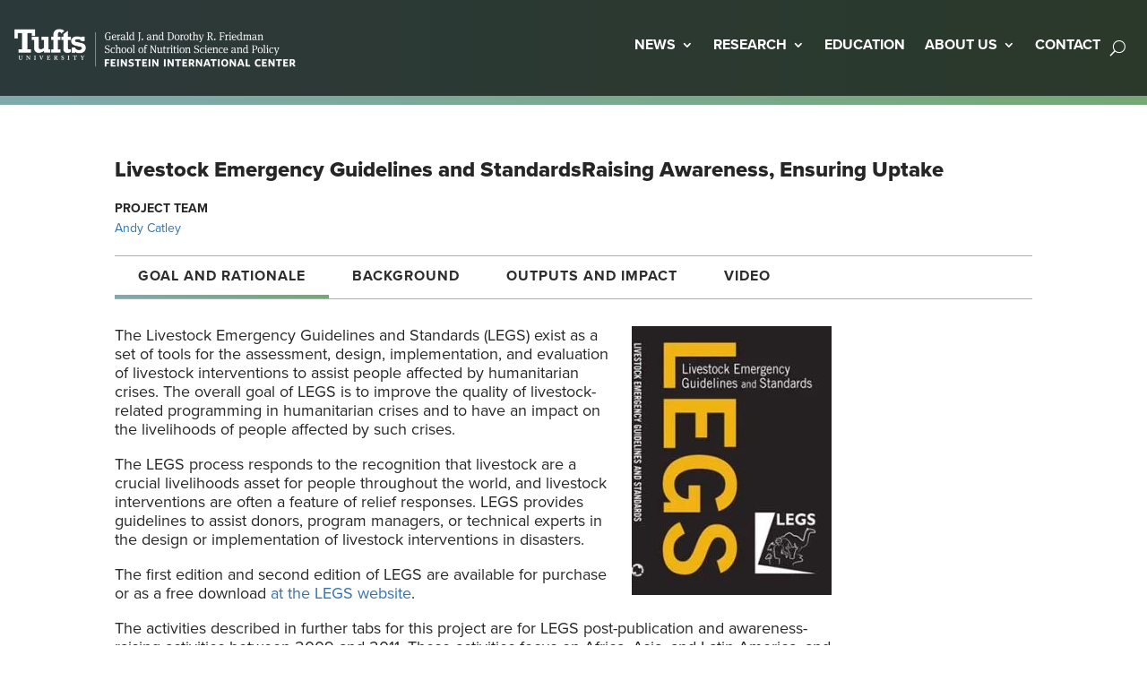

--- FILE ---
content_type: text/html; charset=UTF-8
request_url: https://fic.tufts.edu/research-item/livestock-emergency-guidelines-and-standards/
body_size: 24687
content:
<!DOCTYPE html>
<html lang="en-US">
<head>
	<meta charset="UTF-8" />
<meta http-equiv="X-UA-Compatible" content="IE=edge">
	<link rel="pingback" href="https://fic.tufts.edu/xmlrpc.php" />

	<script type="text/javascript">
		document.documentElement.className = 'js';
	</script>
	
	<meta name='robots' content='index, follow, max-image-preview:large, max-snippet:-1, max-video-preview:-1' />
<script type="text/javascript">
			let jqueryParams=[],jQuery=function(r){return jqueryParams=[...jqueryParams,r],jQuery},$=function(r){return jqueryParams=[...jqueryParams,r],$};window.jQuery=jQuery,window.$=jQuery;let customHeadScripts=!1;jQuery.fn=jQuery.prototype={},$.fn=jQuery.prototype={},jQuery.noConflict=function(r){if(window.jQuery)return jQuery=window.jQuery,$=window.jQuery,customHeadScripts=!0,jQuery.noConflict},jQuery.ready=function(r){jqueryParams=[...jqueryParams,r]},$.ready=function(r){jqueryParams=[...jqueryParams,r]},jQuery.load=function(r){jqueryParams=[...jqueryParams,r]},$.load=function(r){jqueryParams=[...jqueryParams,r]},jQuery.fn.ready=function(r){jqueryParams=[...jqueryParams,r]},$.fn.ready=function(r){jqueryParams=[...jqueryParams,r]};</script>
	<!-- This site is optimized with the Yoast SEO plugin v21.9.1 - https://yoast.com/wordpress/plugins/seo/ -->
	<title>Livestock Emergency Guidelines and Standards - Tufts - Feinstein International Center</title>
	<meta name="description" content="The Livestock Emergency Guidelines and Standards (LEGS) have been developed as a set of international standards and guidelines for the assessment, design, implementation, and evaluation of livestock interventions to assist people affected by humanitarian crises." />
	<link rel="canonical" href="https://fic.tufts.edu/research-item/livestock-emergency-guidelines-and-standards/" />
	<meta property="og:locale" content="en_US" />
	<meta property="og:type" content="article" />
	<meta property="og:title" content="Livestock Emergency Guidelines and Standards - Tufts - Feinstein International Center" />
	<meta property="og:description" content="The Livestock Emergency Guidelines and Standards (LEGS) have been developed as a set of international standards and guidelines for the assessment, design, implementation, and evaluation of livestock interventions to assist people affected by humanitarian crises." />
	<meta property="og:site_name" content="Tufts - Feinstein International Center" />
	<meta property="article:publisher" content="https://www.facebook.com/fic.tufts/" />
	<meta property="article:modified_time" content="2023-10-03T17:39:18+00:00" />
	<meta property="og:image" content="https://fic.tufts.edu/wp-content/uploads/FIC-Logo.png" />
	<meta property="og:image:width" content="1200" />
	<meta property="og:image:height" content="675" />
	<meta property="og:image:type" content="image/png" />
	<meta name="twitter:card" content="summary_large_image" />
	<meta name="twitter:site" content="@FeinsteinIntCen" />
	<script type="application/ld+json" class="yoast-schema-graph">{"@context":"https://schema.org","@graph":[{"@type":"WebPage","@id":"https://fic.tufts.edu/research-item/livestock-emergency-guidelines-and-standards/","url":"https://fic.tufts.edu/research-item/livestock-emergency-guidelines-and-standards/","name":"Livestock Emergency Guidelines and Standards - Tufts - Feinstein International Center","isPartOf":{"@id":"https://fic.tufts.edu/#website"},"datePublished":"2015-12-31T14:29:00+00:00","dateModified":"2023-10-03T17:39:18+00:00","description":"The Livestock Emergency Guidelines and Standards (LEGS) have been developed as a set of international standards and guidelines for the assessment, design, implementation, and evaluation of livestock interventions to assist people affected by humanitarian crises.","breadcrumb":{"@id":"https://fic.tufts.edu/research-item/livestock-emergency-guidelines-and-standards/#breadcrumb"},"inLanguage":"en-US","potentialAction":[{"@type":"ReadAction","target":["https://fic.tufts.edu/research-item/livestock-emergency-guidelines-and-standards/"]}]},{"@type":"BreadcrumbList","@id":"https://fic.tufts.edu/research-item/livestock-emergency-guidelines-and-standards/#breadcrumb","itemListElement":[{"@type":"ListItem","position":1,"name":"Research","item":"https://fic.tufts.edu/research-item/"},{"@type":"ListItem","position":2,"name":"Livestock Emergency Guidelines and Standards"}]},{"@type":"WebSite","@id":"https://fic.tufts.edu/#website","url":"https://fic.tufts.edu/","name":"Tufts - Feinstein International Center","description":"Strengthening the humanity and dignity of people in crises through evidence and learning","publisher":{"@id":"https://fic.tufts.edu/#organization"},"alternateName":"Tufts - FIC","potentialAction":[{"@type":"SearchAction","target":{"@type":"EntryPoint","urlTemplate":"https://fic.tufts.edu/?s={search_term_string}"},"query-input":"required name=search_term_string"}],"inLanguage":"en-US"},{"@type":"Organization","@id":"https://fic.tufts.edu/#organization","name":"Feinstein International Center696","alternateName":"FIC","url":"https://fic.tufts.edu/","logo":{"@type":"ImageObject","inLanguage":"en-US","@id":"https://fic.tufts.edu/#/schema/logo/image/","url":"https://fic.tufts.edu/wp-content/uploads/FIC-Logo-Square.png","contentUrl":"https://fic.tufts.edu/wp-content/uploads/FIC-Logo-Square.png","width":696,"height":696,"caption":"Feinstein International Center696"},"image":{"@id":"https://fic.tufts.edu/#/schema/logo/image/"},"sameAs":["https://www.facebook.com/fic.tufts/","https://twitter.com/FeinsteinIntCen"]}]}</script>
	<!-- / Yoast SEO plugin. -->


<link rel='dns-prefetch' href='//fonts.googleapis.com' />
<meta content="Tufts Divi Child v.1.0.0" name="generator"/><link rel='stylesheet' id='wp-block-library-css' href='https://fic.tufts.edu/wp-includes/css/dist/block-library/style.min.css?ver=6.6.2' type='text/css' media='all' />
<style id='wp-block-library-theme-inline-css' type='text/css'>
.wp-block-audio :where(figcaption){color:#555;font-size:13px;text-align:center}.is-dark-theme .wp-block-audio :where(figcaption){color:#ffffffa6}.wp-block-audio{margin:0 0 1em}.wp-block-code{border:1px solid #ccc;border-radius:4px;font-family:Menlo,Consolas,monaco,monospace;padding:.8em 1em}.wp-block-embed :where(figcaption){color:#555;font-size:13px;text-align:center}.is-dark-theme .wp-block-embed :where(figcaption){color:#ffffffa6}.wp-block-embed{margin:0 0 1em}.blocks-gallery-caption{color:#555;font-size:13px;text-align:center}.is-dark-theme .blocks-gallery-caption{color:#ffffffa6}:root :where(.wp-block-image figcaption){color:#555;font-size:13px;text-align:center}.is-dark-theme :root :where(.wp-block-image figcaption){color:#ffffffa6}.wp-block-image{margin:0 0 1em}.wp-block-pullquote{border-bottom:4px solid;border-top:4px solid;color:currentColor;margin-bottom:1.75em}.wp-block-pullquote cite,.wp-block-pullquote footer,.wp-block-pullquote__citation{color:currentColor;font-size:.8125em;font-style:normal;text-transform:uppercase}.wp-block-quote{border-left:.25em solid;margin:0 0 1.75em;padding-left:1em}.wp-block-quote cite,.wp-block-quote footer{color:currentColor;font-size:.8125em;font-style:normal;position:relative}.wp-block-quote.has-text-align-right{border-left:none;border-right:.25em solid;padding-left:0;padding-right:1em}.wp-block-quote.has-text-align-center{border:none;padding-left:0}.wp-block-quote.is-large,.wp-block-quote.is-style-large,.wp-block-quote.is-style-plain{border:none}.wp-block-search .wp-block-search__label{font-weight:700}.wp-block-search__button{border:1px solid #ccc;padding:.375em .625em}:where(.wp-block-group.has-background){padding:1.25em 2.375em}.wp-block-separator.has-css-opacity{opacity:.4}.wp-block-separator{border:none;border-bottom:2px solid;margin-left:auto;margin-right:auto}.wp-block-separator.has-alpha-channel-opacity{opacity:1}.wp-block-separator:not(.is-style-wide):not(.is-style-dots){width:100px}.wp-block-separator.has-background:not(.is-style-dots){border-bottom:none;height:1px}.wp-block-separator.has-background:not(.is-style-wide):not(.is-style-dots){height:2px}.wp-block-table{margin:0 0 1em}.wp-block-table td,.wp-block-table th{word-break:normal}.wp-block-table :where(figcaption){color:#555;font-size:13px;text-align:center}.is-dark-theme .wp-block-table :where(figcaption){color:#ffffffa6}.wp-block-video :where(figcaption){color:#555;font-size:13px;text-align:center}.is-dark-theme .wp-block-video :where(figcaption){color:#ffffffa6}.wp-block-video{margin:0 0 1em}:root :where(.wp-block-template-part.has-background){margin-bottom:0;margin-top:0;padding:1.25em 2.375em}
</style>
<style id='global-styles-inline-css' type='text/css'>
:root{--wp--preset--aspect-ratio--square: 1;--wp--preset--aspect-ratio--4-3: 4/3;--wp--preset--aspect-ratio--3-4: 3/4;--wp--preset--aspect-ratio--3-2: 3/2;--wp--preset--aspect-ratio--2-3: 2/3;--wp--preset--aspect-ratio--16-9: 16/9;--wp--preset--aspect-ratio--9-16: 9/16;--wp--preset--color--black: #000000;--wp--preset--color--cyan-bluish-gray: #abb8c3;--wp--preset--color--white: #ffffff;--wp--preset--color--pale-pink: #f78da7;--wp--preset--color--vivid-red: #cf2e2e;--wp--preset--color--luminous-vivid-orange: #ff6900;--wp--preset--color--luminous-vivid-amber: #fcb900;--wp--preset--color--light-green-cyan: #7bdcb5;--wp--preset--color--vivid-green-cyan: #00d084;--wp--preset--color--pale-cyan-blue: #8ed1fc;--wp--preset--color--vivid-cyan-blue: #0693e3;--wp--preset--color--vivid-purple: #9b51e0;--wp--preset--gradient--vivid-cyan-blue-to-vivid-purple: linear-gradient(135deg,rgba(6,147,227,1) 0%,rgb(155,81,224) 100%);--wp--preset--gradient--light-green-cyan-to-vivid-green-cyan: linear-gradient(135deg,rgb(122,220,180) 0%,rgb(0,208,130) 100%);--wp--preset--gradient--luminous-vivid-amber-to-luminous-vivid-orange: linear-gradient(135deg,rgba(252,185,0,1) 0%,rgba(255,105,0,1) 100%);--wp--preset--gradient--luminous-vivid-orange-to-vivid-red: linear-gradient(135deg,rgba(255,105,0,1) 0%,rgb(207,46,46) 100%);--wp--preset--gradient--very-light-gray-to-cyan-bluish-gray: linear-gradient(135deg,rgb(238,238,238) 0%,rgb(169,184,195) 100%);--wp--preset--gradient--cool-to-warm-spectrum: linear-gradient(135deg,rgb(74,234,220) 0%,rgb(151,120,209) 20%,rgb(207,42,186) 40%,rgb(238,44,130) 60%,rgb(251,105,98) 80%,rgb(254,248,76) 100%);--wp--preset--gradient--blush-light-purple: linear-gradient(135deg,rgb(255,206,236) 0%,rgb(152,150,240) 100%);--wp--preset--gradient--blush-bordeaux: linear-gradient(135deg,rgb(254,205,165) 0%,rgb(254,45,45) 50%,rgb(107,0,62) 100%);--wp--preset--gradient--luminous-dusk: linear-gradient(135deg,rgb(255,203,112) 0%,rgb(199,81,192) 50%,rgb(65,88,208) 100%);--wp--preset--gradient--pale-ocean: linear-gradient(135deg,rgb(255,245,203) 0%,rgb(182,227,212) 50%,rgb(51,167,181) 100%);--wp--preset--gradient--electric-grass: linear-gradient(135deg,rgb(202,248,128) 0%,rgb(113,206,126) 100%);--wp--preset--gradient--midnight: linear-gradient(135deg,rgb(2,3,129) 0%,rgb(40,116,252) 100%);--wp--preset--font-size--small: 13px;--wp--preset--font-size--medium: 20px;--wp--preset--font-size--large: 36px;--wp--preset--font-size--x-large: 42px;--wp--preset--spacing--20: 0.44rem;--wp--preset--spacing--30: 0.67rem;--wp--preset--spacing--40: 1rem;--wp--preset--spacing--50: 1.5rem;--wp--preset--spacing--60: 2.25rem;--wp--preset--spacing--70: 3.38rem;--wp--preset--spacing--80: 5.06rem;--wp--preset--shadow--natural: 6px 6px 9px rgba(0, 0, 0, 0.2);--wp--preset--shadow--deep: 12px 12px 50px rgba(0, 0, 0, 0.4);--wp--preset--shadow--sharp: 6px 6px 0px rgba(0, 0, 0, 0.2);--wp--preset--shadow--outlined: 6px 6px 0px -3px rgba(255, 255, 255, 1), 6px 6px rgba(0, 0, 0, 1);--wp--preset--shadow--crisp: 6px 6px 0px rgba(0, 0, 0, 1);}:root { --wp--style--global--content-size: 823px;--wp--style--global--wide-size: 1080px; }:where(body) { margin: 0; }.wp-site-blocks > .alignleft { float: left; margin-right: 2em; }.wp-site-blocks > .alignright { float: right; margin-left: 2em; }.wp-site-blocks > .aligncenter { justify-content: center; margin-left: auto; margin-right: auto; }:where(.is-layout-flex){gap: 0.5em;}:where(.is-layout-grid){gap: 0.5em;}.is-layout-flow > .alignleft{float: left;margin-inline-start: 0;margin-inline-end: 2em;}.is-layout-flow > .alignright{float: right;margin-inline-start: 2em;margin-inline-end: 0;}.is-layout-flow > .aligncenter{margin-left: auto !important;margin-right: auto !important;}.is-layout-constrained > .alignleft{float: left;margin-inline-start: 0;margin-inline-end: 2em;}.is-layout-constrained > .alignright{float: right;margin-inline-start: 2em;margin-inline-end: 0;}.is-layout-constrained > .aligncenter{margin-left: auto !important;margin-right: auto !important;}.is-layout-constrained > :where(:not(.alignleft):not(.alignright):not(.alignfull)){max-width: var(--wp--style--global--content-size);margin-left: auto !important;margin-right: auto !important;}.is-layout-constrained > .alignwide{max-width: var(--wp--style--global--wide-size);}body .is-layout-flex{display: flex;}.is-layout-flex{flex-wrap: wrap;align-items: center;}.is-layout-flex > :is(*, div){margin: 0;}body .is-layout-grid{display: grid;}.is-layout-grid > :is(*, div){margin: 0;}body{padding-top: 0px;padding-right: 0px;padding-bottom: 0px;padding-left: 0px;}a:where(:not(.wp-element-button)){text-decoration: underline;}:root :where(.wp-element-button, .wp-block-button__link){background-color: #32373c;border-width: 0;color: #fff;font-family: inherit;font-size: inherit;line-height: inherit;padding: calc(0.667em + 2px) calc(1.333em + 2px);text-decoration: none;}.has-black-color{color: var(--wp--preset--color--black) !important;}.has-cyan-bluish-gray-color{color: var(--wp--preset--color--cyan-bluish-gray) !important;}.has-white-color{color: var(--wp--preset--color--white) !important;}.has-pale-pink-color{color: var(--wp--preset--color--pale-pink) !important;}.has-vivid-red-color{color: var(--wp--preset--color--vivid-red) !important;}.has-luminous-vivid-orange-color{color: var(--wp--preset--color--luminous-vivid-orange) !important;}.has-luminous-vivid-amber-color{color: var(--wp--preset--color--luminous-vivid-amber) !important;}.has-light-green-cyan-color{color: var(--wp--preset--color--light-green-cyan) !important;}.has-vivid-green-cyan-color{color: var(--wp--preset--color--vivid-green-cyan) !important;}.has-pale-cyan-blue-color{color: var(--wp--preset--color--pale-cyan-blue) !important;}.has-vivid-cyan-blue-color{color: var(--wp--preset--color--vivid-cyan-blue) !important;}.has-vivid-purple-color{color: var(--wp--preset--color--vivid-purple) !important;}.has-black-background-color{background-color: var(--wp--preset--color--black) !important;}.has-cyan-bluish-gray-background-color{background-color: var(--wp--preset--color--cyan-bluish-gray) !important;}.has-white-background-color{background-color: var(--wp--preset--color--white) !important;}.has-pale-pink-background-color{background-color: var(--wp--preset--color--pale-pink) !important;}.has-vivid-red-background-color{background-color: var(--wp--preset--color--vivid-red) !important;}.has-luminous-vivid-orange-background-color{background-color: var(--wp--preset--color--luminous-vivid-orange) !important;}.has-luminous-vivid-amber-background-color{background-color: var(--wp--preset--color--luminous-vivid-amber) !important;}.has-light-green-cyan-background-color{background-color: var(--wp--preset--color--light-green-cyan) !important;}.has-vivid-green-cyan-background-color{background-color: var(--wp--preset--color--vivid-green-cyan) !important;}.has-pale-cyan-blue-background-color{background-color: var(--wp--preset--color--pale-cyan-blue) !important;}.has-vivid-cyan-blue-background-color{background-color: var(--wp--preset--color--vivid-cyan-blue) !important;}.has-vivid-purple-background-color{background-color: var(--wp--preset--color--vivid-purple) !important;}.has-black-border-color{border-color: var(--wp--preset--color--black) !important;}.has-cyan-bluish-gray-border-color{border-color: var(--wp--preset--color--cyan-bluish-gray) !important;}.has-white-border-color{border-color: var(--wp--preset--color--white) !important;}.has-pale-pink-border-color{border-color: var(--wp--preset--color--pale-pink) !important;}.has-vivid-red-border-color{border-color: var(--wp--preset--color--vivid-red) !important;}.has-luminous-vivid-orange-border-color{border-color: var(--wp--preset--color--luminous-vivid-orange) !important;}.has-luminous-vivid-amber-border-color{border-color: var(--wp--preset--color--luminous-vivid-amber) !important;}.has-light-green-cyan-border-color{border-color: var(--wp--preset--color--light-green-cyan) !important;}.has-vivid-green-cyan-border-color{border-color: var(--wp--preset--color--vivid-green-cyan) !important;}.has-pale-cyan-blue-border-color{border-color: var(--wp--preset--color--pale-cyan-blue) !important;}.has-vivid-cyan-blue-border-color{border-color: var(--wp--preset--color--vivid-cyan-blue) !important;}.has-vivid-purple-border-color{border-color: var(--wp--preset--color--vivid-purple) !important;}.has-vivid-cyan-blue-to-vivid-purple-gradient-background{background: var(--wp--preset--gradient--vivid-cyan-blue-to-vivid-purple) !important;}.has-light-green-cyan-to-vivid-green-cyan-gradient-background{background: var(--wp--preset--gradient--light-green-cyan-to-vivid-green-cyan) !important;}.has-luminous-vivid-amber-to-luminous-vivid-orange-gradient-background{background: var(--wp--preset--gradient--luminous-vivid-amber-to-luminous-vivid-orange) !important;}.has-luminous-vivid-orange-to-vivid-red-gradient-background{background: var(--wp--preset--gradient--luminous-vivid-orange-to-vivid-red) !important;}.has-very-light-gray-to-cyan-bluish-gray-gradient-background{background: var(--wp--preset--gradient--very-light-gray-to-cyan-bluish-gray) !important;}.has-cool-to-warm-spectrum-gradient-background{background: var(--wp--preset--gradient--cool-to-warm-spectrum) !important;}.has-blush-light-purple-gradient-background{background: var(--wp--preset--gradient--blush-light-purple) !important;}.has-blush-bordeaux-gradient-background{background: var(--wp--preset--gradient--blush-bordeaux) !important;}.has-luminous-dusk-gradient-background{background: var(--wp--preset--gradient--luminous-dusk) !important;}.has-pale-ocean-gradient-background{background: var(--wp--preset--gradient--pale-ocean) !important;}.has-electric-grass-gradient-background{background: var(--wp--preset--gradient--electric-grass) !important;}.has-midnight-gradient-background{background: var(--wp--preset--gradient--midnight) !important;}.has-small-font-size{font-size: var(--wp--preset--font-size--small) !important;}.has-medium-font-size{font-size: var(--wp--preset--font-size--medium) !important;}.has-large-font-size{font-size: var(--wp--preset--font-size--large) !important;}.has-x-large-font-size{font-size: var(--wp--preset--font-size--x-large) !important;}
:where(.wp-block-post-template.is-layout-flex){gap: 1.25em;}:where(.wp-block-post-template.is-layout-grid){gap: 1.25em;}
:where(.wp-block-columns.is-layout-flex){gap: 2em;}:where(.wp-block-columns.is-layout-grid){gap: 2em;}
:root :where(.wp-block-pullquote){font-size: 1.5em;line-height: 1.6;}
</style>
<link rel='stylesheet' id='et-divi-open-sans-css' href='https://fonts.googleapis.com/css?family=Open+Sans:300italic,400italic,600italic,700italic,800italic,400,300,600,700,800&#038;subset=latin,latin-ext&#038;display=swap' type='text/css' media='all' />
<link rel='stylesheet' id='divi-machine-styles-css' href='https://fic.tufts.edu/wp-content/plugins/divi-machine/styles/style.min.css?ver=6.1.2' type='text/css' media='all' />
<link rel='stylesheet' id='divi-ajax-filter-styles-css' href='https://fic.tufts.edu/wp-content/plugins/divi-machine/includes/modules/divi-ajax-filter/styles/style.min.css?ver=3.1.2' type='text/css' media='all' />
<link rel='stylesheet' id='dmach-carousel-css-css' href='https://fic.tufts.edu/wp-content/plugins/divi-machine/css/carousel.min.css?ver=6.1.2' type='text/css' media='all' />
<link rel='stylesheet' id='divi-style-parent-css' href='https://fic.tufts.edu/wp-content/themes/Divi/style-static.min.css?ver=4.23.0' type='text/css' media='all' />
<link rel='stylesheet' id='projects-css' href='https://fic.tufts.edu/wp-content/themes/divi-child/css/projects.css?ver=6.6.2' type='text/css' media='all' />
<link rel='stylesheet' id='slick-css-css' href='https://fic.tufts.edu/wp-content/themes/divi-child/css/slick.css?ver=6.6.2' type='text/css' media='all' />
<link rel='stylesheet' id='slick-theme-css-css' href='https://fic.tufts.edu/wp-content/themes/divi-child/css/slick-theme.css?ver=6.6.2' type='text/css' media='all' />
<link rel='stylesheet' id='parent-style-css' href='https://fic.tufts.edu/wp-content/themes/divi-child/style.css?ver=4.23.0' type='text/css' media='all' />
<link rel='stylesheet' id='divi-style-css' href='https://fic.tufts.edu/wp-content/themes/divi-child/style.css?ver=4.23.0' type='text/css' media='all' />
<script type="text/javascript" src="https://fic.tufts.edu/wp-includes/js/jquery/jquery.min.js?ver=3.7.1" id="jquery-core-js"></script>
<script type="text/javascript" src="https://fic.tufts.edu/wp-includes/js/jquery/jquery-migrate.min.js?ver=3.4.1" id="jquery-migrate-js"></script>
<script type="text/javascript" id="jquery-js-after">
/* <![CDATA[ */
jqueryParams.length&&$.each(jqueryParams,function(e,r){if("function"==typeof r){var n=String(r);n.replace("$","jQuery");var a=new Function("return "+n)();$(document).ready(a)}});
/* ]]> */
</script>
<script type="text/javascript" src="https://fic.tufts.edu/wp-content/plugins/divi-machine/includes/modules/divi-ajax-filter/js/masonry.min.js?ver=6.1.2" id="divi-filter-masonry-js-js"></script>
<script type="text/javascript" src="https://fic.tufts.edu/wp-content/themes/divi-child/js/jquery-1.11.0.min.js?ver=1.11.0" id="jquery-min-js-js"></script>
<script type="text/javascript" src="https://fic.tufts.edu/wp-content/themes/divi-child/js/slick.min.js?ver=6.6.2" id="slick-min-js-js"></script>
<script type="text/javascript" src="https://fic.tufts.edu/wp-content/themes/divi-child/js/custom-js.js?ver=1.0.0" id="custom-js-js"></script>
<script type="text/javascript" id="divi-filter-loadmore-js-js-extra">
/* <![CDATA[ */
var loadmore_ajax_object = {"ajax_url":"https:\/\/fic.tufts.edu\/ajax\/","security":"1c1c42b727"};
/* ]]> */
</script>
<script type="text/javascript" src="https://fic.tufts.edu/wp-content/plugins/divi-machine/includes/modules/divi-ajax-filter/includes/modules/MachineLoop/../../../js/divi-filter-loadmore.min.js?ver=3.1.2" id="divi-filter-loadmore-js-js"></script>
<link rel="https://api.w.org/" href="https://fic.tufts.edu/wp-json/" /><link rel='shortlink' href='https://fic.tufts.edu/?p=594' />
<link rel="alternate" title="oEmbed (JSON)" type="application/json+oembed" href="https://fic.tufts.edu/wp-json/oembed/1.0/embed?url=https%3A%2F%2Ffic.tufts.edu%2Fresearch-item%2Flivestock-emergency-guidelines-and-standards%2F" />
<link rel="alternate" title="oEmbed (XML)" type="text/xml+oembed" href="https://fic.tufts.edu/wp-json/oembed/1.0/embed?url=https%3A%2F%2Ffic.tufts.edu%2Fresearch-item%2Flivestock-emergency-guidelines-and-standards%2F&#038;format=xml" />
<script>
jQuery(document).ready(function(i){const c=window.navigator.userAgent;function t(c){i(".et_pb_de_mach_archive_loop").each(function(t,s){var e,n,o,d=i(this).find(".dmach-grid-item"),h=(e=i(".dmach-grid-sizes"),n=c,o=void 0,i(e.attr("class").split(" ")).each(function(){this.indexOf(n)>-1&&(o=this)}),o).replace(c,""),a=1,r=1;i(d).each(function(i,c){a++});var l=Math.ceil(a/h),m=l*h;i(d).each(function(c,t){var s=(r-1)%h+1,e=Math.ceil(r*l/m);i(this).closest(".grid-posts").find(".dmach-grid-item:nth-child("+r+")").css("-ms-grid-row",""+e),i(this).closest(".grid-posts").find(".dmach-grid-item:nth-child("+r+")").css("-ms-grid-column",""+s),r++})})}/MSIE|Trident/.test(c)&&i(window).on("resize",function(){i(window).width()>=981?(col_size="col-desk-",t(col_size)):(col_size="col-mob-",t(col_size))})});
</script>

<style>
.col-desk-1>:not(.no-results-layout){display:-ms-grid;-ms-grid-columns:1fr}.col-desk-2>:not(.no-results-layout){display:-ms-grid;-ms-grid-columns:1fr 1fr}.col-desk-3>:not(.no-results-layout){display:-ms-grid;-ms-grid-columns:1fr 1fr 1fr}.col-desk-4>:not(.no-results-layout){display:-ms-grid;-ms-grid-columns:1fr 1fr 1fr 1fr}.col-desk-5>:not(.no-results-layout){display:-ms-grid;-ms-grid-columns:1fr 1fr 1fr 1fr 1fr}.col-desk-6>:not(.no-results-layout){display:-ms-grid;-ms-grid-columns:1fr 1fr 1fr 1fr 1fr 1fr}@media(max-width:980px){body .col-mob-1>:not(.no-results-layout){display:-ms-grid;-ms-grid-columns:1fr}body .col-mob-2>:not(.no-results-layout){display:-ms-grid;-ms-grid-columns:1fr 1fr}}@media screen and (-ms-high-contrast:active),(-ms-high-contrast:none){.et_pb_gutters4 .dmach-grid-sizes>:not(.no-results-layout)>div{margin-left:8%!important;margin-right:8%!important}.et_pb_gutters3 .dmach-grid-sizes>:not(.no-results-layout)>div{margin-left:5.5%!important;margin-right:5.5%!important}.et_pb_gutters2 .dmach-grid-sizes>:not(.no-results-layout)>div{margin-left:3%!important;margin-right:3%!important}.et_pb_gutters1 .dmach-grid-sizes>:not(.no-results-layout)>div{margin-left:0!important;margin-right:0!important}}
</style>

  <style>
  .de_dn_youtube_video{position:relative;padding-bottom:56.23%;height:0;overflow:hidden;max-width:100%;background:#000;margin:5px}.de_dn_youtube_video iframe{position:absolute;top:0;left:0;width:100%;height:100%;z-index:100;background:0 0}.de_dn_youtube_video img{bottom:0;display:block;left:0;margin:auto;max-width:100%;width:100%;position:absolute;right:0;top:0;border:none;height:auto;cursor:pointer;-webkit-transition:.4s all;-moz-transition:.4s all;transition:.4s all}.de_dn_youtube_video img:hover{-webkit-filter:brightness(75%)}.de_dn_youtube_video .play{height:72px;width:72px;left:50%;top:50%;margin-left:-36px;margin-top:-36px;position:absolute;cursor:pointer}.de_dn_youtube_video .play::before{font-family:ETmodules;content:"\49";color:#fff;font-size:80px}
  </style>
  <meta name="viewport" content="width=device-width, initial-scale=1.0, maximum-scale=1.0, user-scalable=0" /><!-- Google tag (gtag.js) -->
<script async src="https://www.googletagmanager.com/gtag/js?id=G-JY6P2N4SRV"></script>
<script>
  window.dataLayer = window.dataLayer || [];
  function gtag(){dataLayer.push(arguments);}
  gtag('js', new Date());
  gtag('config', 'G-JY6P2N4SRV');
</script>


<!-- Google tag (gtag.js) -->
<script async src="https://www.googletagmanager.com/gtag/js?id=G-BR1CQX0EXL"></script>
<script>
  window.dataLayer = window.dataLayer || [];
  function gtag(){dataLayer.push(arguments);}
  gtag('js', new Date());

  gtag('config', 'G-BR1CQX0EXL');
</script>


<link rel="icon" type="image/x-icon" href="/favicon.ico">

<!-- Stylesheet for Proxima Nova font -->
<link rel="stylesheet" href="https://use.typekit.net/hwz0teo.css">

<!-- End of Google tag (gtag.js) -->

<script type="text/javascript">
var elm=document.getElementsByTagName("html")[0];
elm.style.display="none";
document.addEventListener("DOMContentLoaded",function(event) {elm.style.display="block"; });
</script>

<!-- Slick Lightbox -->
<link rel="stylesheet" href="https://cdnjs.cloudflare.com/ajax/libs/slick-lightbox/0.2.12/slick-lightbox.css" integrity="sha512-GPEZI1E6wle+Inl8CkTU3Ncgc9WefoWH4Jp8urbxZNbaISy0AhzIMXVzdK2GEf1+OVhA+MlcwPuNve3rL1F9yg==" crossorigin="anonymous" referrerpolicy="no-referrer">

<link rel="stylesheet" href="https://cdnjs.cloudflare.com/ajax/libs/slick-lightbox/0.2.12/slick-lightbox.css" integrity="sha512-GPEZI1E6wle+Inl8CkTU3Ncgc9WefoWH4Jp8urbxZNbaISy0AhzIMXVzdK2GEf1+OVhA+MlcwPuNve3rL1F9yg==" crossorigin="anonymous" referrerpolicy="no-referrer">

<script src="https://cdnjs.cloudflare.com/ajax/libs/slick-lightbox/0.2.12/slick-lightbox.js" integrity="sha512-jGARnXmmqjqH0OuF7bFoLjZiVwFwoFvkgGqJpUf2TNjMnKjK1rrVCwmFoUGq564c2Auaf6ULAknrnUGKK1SnqQ==" crossorigin="anonymous" referrerpolicy="no-referrer"></script>

<script type="text/javascript">
	(function($) {

	if ($('#parent').has('#child').length) {
		//do something
	}
		
	$(window).on('load resize', function(){
		if($('#fixed-menu').length > 0 ) {
			let menuHeight = $('#fixed-menu').outerHeight();
			let menuAttr = menuHeight.toString() + 'px';
			$('#fixed-menu').parent().css('padding-top', menuAttr);
		}
	});
     
    // Add jQuery code here, using $ to refer to jQuery.
    $(document).on('scroll', function(){
		if(window.scrollY > 0) {
			if(!document.getElementById('fixed-menu').classList.contains('opaque')){
				document.getElementById('fixed-menu').classList.add('opaque');	
			}
		} else {
			if(document.getElementById('fixed-menu').classList.contains('opaque')){
				document.getElementById('fixed-menu').classList.remove('opaque');	
			}
		}
	});
	
     
	})( jQuery );

</script>

<script type="text/javascript">
	jQuery(document).ready(function() {
        var text_expand_text = "Read more...";
		
        jQuery(".toggle-read-more").each(function() {
            jQuery(this).append('<div class= "expand-button-container"><span class="text-expand-button">' + text_expand_text + '</span></div>');
            jQuery(this).find(".text-expand-button").on("click", function() {
                jQuery(".toggle-read-more").toggleClass("text-toggle-expanded");
            })
        })
    }) 
</script>

<style id="et-divi-customizer-global-cached-inline-styles">body,.et_pb_column_1_2 .et_quote_content blockquote cite,.et_pb_column_1_2 .et_link_content a.et_link_main_url,.et_pb_column_1_3 .et_quote_content blockquote cite,.et_pb_column_3_8 .et_quote_content blockquote cite,.et_pb_column_1_4 .et_quote_content blockquote cite,.et_pb_blog_grid .et_quote_content blockquote cite,.et_pb_column_1_3 .et_link_content a.et_link_main_url,.et_pb_column_3_8 .et_link_content a.et_link_main_url,.et_pb_column_1_4 .et_link_content a.et_link_main_url,.et_pb_blog_grid .et_link_content a.et_link_main_url,body .et_pb_bg_layout_light .et_pb_post p,body .et_pb_bg_layout_dark .et_pb_post p{font-size:18px}.et_pb_slide_content,.et_pb_best_value{font-size:20px}body{color:#262626}h1,h2,h3,h4,h5,h6{color:#262626}#et_search_icon:hover,.mobile_menu_bar:before,.mobile_menu_bar:after,.et_toggle_slide_menu:after,.et-social-icon a:hover,.et_pb_sum,.et_pb_pricing li a,.et_pb_pricing_table_button,.et_overlay:before,.entry-summary p.price ins,.et_pb_member_social_links a:hover,.et_pb_widget li a:hover,.et_pb_filterable_portfolio .et_pb_portfolio_filters li a.active,.et_pb_filterable_portfolio .et_pb_portofolio_pagination ul li a.active,.et_pb_gallery .et_pb_gallery_pagination ul li a.active,.wp-pagenavi span.current,.wp-pagenavi a:hover,.nav-single a,.tagged_as a,.posted_in a{color:#408e3d}.et_pb_contact_submit,.et_password_protected_form .et_submit_button,.et_pb_bg_layout_light .et_pb_newsletter_button,.comment-reply-link,.form-submit .et_pb_button,.et_pb_bg_layout_light .et_pb_promo_button,.et_pb_bg_layout_light .et_pb_more_button,.et_pb_contact p input[type="checkbox"]:checked+label i:before,.et_pb_bg_layout_light.et_pb_module.et_pb_button{color:#408e3d}.footer-widget h4{color:#408e3d}.et-search-form,.nav li ul,.et_mobile_menu,.footer-widget li:before,.et_pb_pricing li:before,blockquote{border-color:#408e3d}.et_pb_counter_amount,.et_pb_featured_table .et_pb_pricing_heading,.et_quote_content,.et_link_content,.et_audio_content,.et_pb_post_slider.et_pb_bg_layout_dark,.et_slide_in_menu_container,.et_pb_contact p input[type="radio"]:checked+label i:before{background-color:#408e3d}.container,.et_pb_row,.et_pb_slider .et_pb_container,.et_pb_fullwidth_section .et_pb_title_container,.et_pb_fullwidth_section .et_pb_title_featured_container,.et_pb_fullwidth_header:not(.et_pb_fullscreen) .et_pb_fullwidth_header_container{max-width:1920px}.et_boxed_layout #page-container,.et_boxed_layout.et_non_fixed_nav.et_transparent_nav #page-container #top-header,.et_boxed_layout.et_non_fixed_nav.et_transparent_nav #page-container #main-header,.et_fixed_nav.et_boxed_layout #page-container #top-header,.et_fixed_nav.et_boxed_layout #page-container #main-header,.et_boxed_layout #page-container .container,.et_boxed_layout #page-container .et_pb_row{max-width:2080px}a{color:#408e3d}.nav li ul{border-color:#2ea3f2}#page-container #top-header{background-color:#408e3d!important}#et-secondary-nav li ul{background-color:#408e3d}.et_header_style_centered .mobile_nav .select_page,.et_header_style_split .mobile_nav .select_page,.et_nav_text_color_light #top-menu>li>a,.et_nav_text_color_dark #top-menu>li>a,#top-menu a,.et_mobile_menu li a,.et_nav_text_color_light .et_mobile_menu li a,.et_nav_text_color_dark .et_mobile_menu li a,#et_search_icon:before,.et_search_form_container input,span.et_close_search_field:after,#et-top-navigation .et-cart-info{color:#282828}.et_search_form_container input::-moz-placeholder{color:#282828}.et_search_form_container input::-webkit-input-placeholder{color:#282828}.et_search_form_container input:-ms-input-placeholder{color:#282828}#main-header .nav li ul a{color:rgba(0,0,0,0.7)}#top-menu li a{font-size:17px}body.et_vertical_nav .container.et_search_form_container .et-search-form input{font-size:17px!important}.footer-widget,.footer-widget li,.footer-widget li a,#footer-info{font-size:14px}.footer-widget .et_pb_widget div,.footer-widget .et_pb_widget ul,.footer-widget .et_pb_widget ol,.footer-widget .et_pb_widget label{line-height:1.7em}#et-footer-nav .bottom-nav li.current-menu-item a{color:#2ea3f2}body .et_pb_bg_layout_light.et_pb_button:hover,body .et_pb_bg_layout_light .et_pb_button:hover,body .et_pb_button:hover{border-radius:5px}@media only screen and (min-width:981px){#main-footer .footer-widget h4,#main-footer .widget_block h1,#main-footer .widget_block h2,#main-footer .widget_block h3,#main-footer .widget_block h4,#main-footer .widget_block h5,#main-footer .widget_block h6{font-size:18px}.et_header_style_left #et-top-navigation,.et_header_style_split #et-top-navigation{padding:68px 0 0 0}.et_header_style_left #et-top-navigation nav>ul>li>a,.et_header_style_split #et-top-navigation nav>ul>li>a{padding-bottom:68px}.et_header_style_split .centered-inline-logo-wrap{width:135px;margin:-135px 0}.et_header_style_split .centered-inline-logo-wrap #logo{max-height:135px}.et_pb_svg_logo.et_header_style_split .centered-inline-logo-wrap #logo{height:135px}.et_header_style_centered #top-menu>li>a{padding-bottom:24px}.et_header_style_slide #et-top-navigation,.et_header_style_fullscreen #et-top-navigation{padding:59px 0 59px 0!important}.et_header_style_centered #main-header .logo_container{height:135px}#logo{max-height:30%}.et_pb_svg_logo #logo{height:30%}.et_header_style_centered.et_hide_primary_logo #main-header:not(.et-fixed-header) .logo_container,.et_header_style_centered.et_hide_fixed_logo #main-header.et-fixed-header .logo_container{height:24.3px}.et_header_style_left .et-fixed-header #et-top-navigation,.et_header_style_split .et-fixed-header #et-top-navigation{padding:30px 0 0 0}.et_header_style_left .et-fixed-header #et-top-navigation nav>ul>li>a,.et_header_style_split .et-fixed-header #et-top-navigation nav>ul>li>a{padding-bottom:30px}.et_header_style_centered header#main-header.et-fixed-header .logo_container{height:59px}.et_header_style_split #main-header.et-fixed-header .centered-inline-logo-wrap{width:59px;margin:-59px 0}.et_header_style_split .et-fixed-header .centered-inline-logo-wrap #logo{max-height:59px}.et_pb_svg_logo.et_header_style_split .et-fixed-header .centered-inline-logo-wrap #logo{height:59px}.et_header_style_slide .et-fixed-header #et-top-navigation,.et_header_style_fullscreen .et-fixed-header #et-top-navigation{padding:21px 0 21px 0!important}.et-fixed-header #top-menu li a{font-size:14px}}@media only screen and (min-width:2400px){.et_pb_row{padding:48px 0}.et_pb_section{padding:96px 0}.single.et_pb_pagebuilder_layout.et_full_width_page .et_post_meta_wrapper{padding-top:144px}.et_pb_fullwidth_section{padding:0}}h1,h1.et_pb_contact_main_title,.et_pb_title_container h1{font-size:24px}h2,.product .related h2,.et_pb_column_1_2 .et_quote_content blockquote p{font-size:20px}h3{font-size:17px}h4,.et_pb_circle_counter h3,.et_pb_number_counter h3,.et_pb_column_1_3 .et_pb_post h2,.et_pb_column_1_4 .et_pb_post h2,.et_pb_blog_grid h2,.et_pb_column_1_3 .et_quote_content blockquote p,.et_pb_column_3_8 .et_quote_content blockquote p,.et_pb_column_1_4 .et_quote_content blockquote p,.et_pb_blog_grid .et_quote_content blockquote p,.et_pb_column_1_3 .et_link_content h2,.et_pb_column_3_8 .et_link_content h2,.et_pb_column_1_4 .et_link_content h2,.et_pb_blog_grid .et_link_content h2,.et_pb_column_1_3 .et_audio_content h2,.et_pb_column_3_8 .et_audio_content h2,.et_pb_column_1_4 .et_audio_content h2,.et_pb_blog_grid .et_audio_content h2,.et_pb_column_3_8 .et_pb_audio_module_content h2,.et_pb_column_1_3 .et_pb_audio_module_content h2,.et_pb_gallery_grid .et_pb_gallery_item h3,.et_pb_portfolio_grid .et_pb_portfolio_item h2,.et_pb_filterable_portfolio_grid .et_pb_portfolio_item h2{font-size:14px}h5{font-size:12px}h6{font-size:11px}.et_pb_slide_description .et_pb_slide_title{font-size:36px}.et_pb_gallery_grid .et_pb_gallery_item h3,.et_pb_portfolio_grid .et_pb_portfolio_item h2,.et_pb_filterable_portfolio_grid .et_pb_portfolio_item h2,.et_pb_column_1_4 .et_pb_audio_module_content h2{font-size:12px}@media only screen and (max-width:980px){.et_header_style_centered .mobile_nav .select_page,.et_header_style_split .mobile_nav .select_page,.et_mobile_menu li a,.mobile_menu_bar:before,.et_nav_text_color_light #top-menu>li>a,.et_nav_text_color_dark #top-menu>li>a,#top-menu a,.et_mobile_menu li a,#et_search_icon:before,#et_top_search .et-search-form input,.et_search_form_container input,#et-top-navigation .et-cart-info{color:rgba(0,0,0,0.6)}.et_close_search_field:after{color:rgba(0,0,0,0.6)!important}.et_search_form_container input::-moz-placeholder{color:rgba(0,0,0,0.6)}.et_search_form_container input::-webkit-input-placeholder{color:rgba(0,0,0,0.6)}.et_search_form_container input:-ms-input-placeholder{color:rgba(0,0,0,0.6)}}	#main-header,#et-top-navigation{font-family:'Arial',Helvetica,Arial,Lucida,sans-serif}body{font-family:"proxima-nova"!important;font-weight:400;line-height:1.2em}h2{line-height:1.2em}h4{padding-bottom:0px;padding-top:1em}sup{bottom:0.5em!important;font-size:70%!important}#divi_filter .button_container{justify-content:start!important}input[type="search"]::-webkit-search-decoration,input[type="search"]::-webkit-search-cancel-button,input[type="search"]::-webkit-search-results-button,input[type="search"]::-webkit-search-results-decoration{display:none}@media (max-width:1380px){.home-logo-text h1{font-size:44px!important}.home-logo-image{width:260px!important;margin-top:-200px!important}}@media (max-width:1200px){.home-logo-text h1{font-size:36px!important}.home-logo-image{width:200px!important;margin-top:-160px!important;margin-left:-40px!important}}@media (max-width:980px){.home-logo-text h1{font-size:46px!important}.home-logo-image{width:200px!important;margin-top:-160px!important;margin-left:-40px!important}}@media (max-width:600px){.home-logo-text h1{font-size:38px!important}.home-logo-image{width:180px!important;margin-top:-146px!important;margin-left:-30px!important}}@media (max-width:450px){.home-logo-text h1{font-size:32px!important}}.dmach_carousel_container .slick-next::before,.dmach_carousel_container .slick-prev::before{text-shadow:none}.same-height-cards.et_pb_de_mach_carousel .slick-track{margin:30px auto}.et_pb_button{font-weight:400!important}.fic-btn-style{border:6px solid;border-top:0px!important;border-bottom:0px!important;border-right:0px!important;border-image-slice:1!important;border-image-source:linear-gradient(180deg,#7eaaad 0%,#75a875 100%)!important}a{color:#3172AE}a:hover{color:#75a875}.color-link-hover a:hover{color:#75a875!important}.dmach-acf-item-content .dmach-acf-value .linked_list_item .dmach-seperator{margin-left:-4px}.two-col-pub-authors .dmach-acf-item-content .dmach-acf-value .linked_list_item .dmach-seperator{margin-left:-3px}.two-col-pub-authors .dmach-acf-item-content .dmach-acf-value .linked_list_item a{color:#2d2d2d}.two-col-pub-authors .dmach-acf-item-content .dmach-acf-value .linked_list_item a:hover{color:#2d2d2d!important}ul{padding:0 0 23px 1em;line-height:1.2em!important}li{margin-bottom:0.5em!important}.et_pb_de_mach_content_0_tb_body .et_pb_module_inner ul{padding:1em 0 23px 1em!important;line-height:1.2em!important}.et_pb_menu_0 .et_pb_menu__icon.et_pb_menu__search-button{padding-left:10px}.et_pb_menu__search-input{color:#ffffff!important;width:300px!important;font-size:14px;letter-spacing:2px;font-weight:bold}.et_pb_menu__search-input::placeholder{color:#ffffff!important;opacity:80%}#main-header{box-shadow:none}#main-header .container{width:100%;padding-left:30px;padding-right:32px}.sub-menu li a{line-height:1.2em}@media (max-width:980px){.et_non_fixed_nav.et_transparent_nav #main-header,.et_non_fixed_nav.et_transparent_nav #top-header,.et_fixed_nav #main-header,.et_fixed_nav #top-header{position:fixed}}#fixed-menu:before{content:"";position:absolute;z-index:-1;transition:background .25s ease-in,backdrop-filter .25s ease-in;top:0;left:0;right:0;bottom:0}.mobile_menu_bar:before{transition:content .25s ease-in}@keyframes changeLetter{0%{content:"a"}50%{opacity:0%}100%{opacity:100%;content:"M"}}.mobile_menu_bar.a11y-mobile-menu-open:before{animation:changeLetter .25s linear 1;animation-fill-mode:forwards}#fixed-menu{transition:height .25s ease-in,min-height .25s ease-in,max-height .25s ease-in}#fixed-menu.opaque{height:100px;min-height:100px;max-height:100px}#fixed-menu.white-bg.opaque:before{background:rgba(255,255,255,0.8)!important}#fixed-menu.black-bg.opaque:before{background:rgba(0,0,0,0.8)!important}.et_mobile_menu{width:104%;margin-left:-2%}.et_mobile_menu:before,#fixed-menu.opaque:before{content:"";position:absolute;z-index:-1;backdrop-filter:saturate(180%) blur(20px);-webkit-backdrop-filter:saturate(180%) blur(20px);top:0;left:0;right:0;bottom:0}#footer-info{display:flex;flex-wrap:wrap;width:100%}#footer-info a:last-child{margin-left:auto}@media (max-width:1024px){#footer-info{justify-content:center}#footer-info a:last-child,#footer-info span{margin-left:1em;margin-right:1em}}@media (max-width:1200px) and (min-width:981px){.et_pb_menu .et_pb_menu__menu,.et_pb_fullwidth_menu .et_pb_menu__menu{display:none}.et_pb_menu .et_mobile_nav_menu,.et_pb_fullwidth_menu .et_mobile_nav_menu{display:flex;float:none;margin:0 6px;align-items:center}.et_pb_menu .et_mobile_nav_menu li{list-style-type:none}.et_pb_menu .et_mobile_menu,.et_pb_menu .et_mobile_menu ul{list-style:none!important;text-align:left}.et_pb_menu .et_mobile_menu{top:100%;padding:5%}}.related-publications-thumbnail img{width:100%!important}.related-publications-btn .et_pb_module_inner a{margin-left:-24px!important;padding-left:0px!important}.related-publications-btn .et_pb_module_inner a:hover{margin-left:0px!important}.featured-slider-title{position:absolute!important;z-index:1!important;margin-top:140px!important;padding-left:80px!important}.featured-projects-slider .et_pb_slides .et_pb_slide{background-size:60% auto;background-position:right}.featured-projects-slider .et_pb_slides .et_pb_slide{padding:0px!important;z-index:2!important}.featured-projects-slider .et_pb_slides .et_pb_slide .et_pb_container{max-width:100%!important}.featured-projects-slider .et_pb_slides .et_pb_slide .et_pb_slider_container_inner{vertical-align:baseline!important}.featured-projects-slider .et_pb_slides .et_pb_slide .et_pb_slider_container_inner .et_pb_slide_description{width:40%!important;margin:0px!important;margin-top:250px!important;padding-top:0px!important;padding-left:80px!important;padding-right:80px!important}.featured-projects-slider .et_pb_slides .et_pb_slide .et_pb_slider_container_inner .et_pb_slide_description .et_pb_button_wrapper a{padding:0px!important;margin-left:-16px!important;display:inline}.featured-projects-slider .et_pb_slides .et_pb_slide .et_pb_slider_container_inner .et_pb_slide_description .et_pb_button_wrapper a:hover{margin-left:0px!important}.featured-projects-slider .et_pb_slides .et_pb_slide .et_pb_slider_container_inner .et_pb_slide_description .et_pb_button_wrapper .et_pb_button:after{margin:0px!important}.featured-projects-slider .et-pb-controllers{text-align:left!important;width:40%!important;padding-left:80px!important;padding-right:80px!important;padding-bottom:20px!important;display:flex;align-items:center}.featured-projects-slider .et-pb-controllers a{max-width:100px;min-width:30px;width:30%!important;background-color:#ffffff}.zh-featured-projects-slider .et-pb-controllers .et-pb-active-control{background-color:#75a875}.hr-featured-projects-slider .et-pb-controllers .et-pb-active-control{background-color:#7eaaad}@media (max-width:1100px){.featured-slider-title{background-color:#ffffff;position:static!important;margin-top:0px!important;padding-bottom:100px;padding-left:0px!important;padding-right:0px!important;text-align:center!important}.featured-slider-title h2{text-align:center!important}.featured-projects-slider{min-height:700px}.featured-projects-slider .et_pb_slides .et_pb_slide{min-height:700px;background-size:cover;background-position:center;box-shadow:inset 0 0 0 1000px rgba(0,0,0,0.5)}.featured-projects-slider .et_pb_slides .et_pb_slide .et_pb_slider_container_inner .et_pb_slide_description{width:100%!important;margin-top:180px!important}.featured-projects-slider .et_pb_slides .et_pb_slide .et_pb_slider_container_inner .et_pb_slide_description .et_pb_slide_title{color:#ffffff}.featured-projects-slider .et_pb_slides .et_pb_slide .et_pb_slider_container_inner .et_pb_slide_description .et_pb_slide_content{color:#ffffff}.featured-projects-slider .et-pb-controllers{width:100%!important;text-align:center;display:flex;align-items:center;justify-content:center}}@media only screen and (max-width:980px){#standard-menu.et_pb_menu_0_tb_header.et_pb_menu ul li.current-menu-item a{color:#000!important}}.join-background-clip h1{background:-webkit-linear-gradient(to right,#7eaaad 0%,#75a875 15%,#75a875 100%);background:-moz-linear-gradient(to right,#7eaaad 0%,#75a875 15%,#75a875 100%);background:linear-gradient(to right,#7eaaad 0%,#75a875 15%,#75a875 100%);background-clip:text;-webkit-background-clip:text}.et_contact_bottom_container{padding-top:5px;width:100%}.contact-form-section .et_pb_newsletter_description p{width:80%}.support-us-img .et_pb_image_wrap{width:100%}.support-us-img .et_pb_image_wrap img{width:100%!important;object-fit:cover}.icon-gradient .et-pb-icon{background-image:linear-gradient(90deg,#7eaaad 0%,#75a875 100%)!important;-webkit-background-clip:text!important;-moz-background-clip:text!important;color:transparent!important}.degree-program-image img{height:600px!important;object-fit:cover!important}.apply-grant-image{height:100%!important}.apply-grant-image span{display:inline!important}.apply-grant-image img{min-height:600px!important;height:100%!important;width:100%!important;object-fit:cover!important}.publication-post-btn .et_pb_module_inner a{border-top:0px!important;border-bottom:0px!important;border-right:0px!important;border-image-slice:1!important;border-image-source:linear-gradient(180deg,#7eaaad 0%,#75a875 100%)!important}.research-post-btn .et_pb_module_inner a{border-top:0px!important;border-bottom:0px!important;border-right:0px!important;border-image-slice:1!important;border-image-source:linear-gradient(180deg,#7eaaad 0%,#75a875 100%)!important}#researchMap .i4ewOd-pzNkMb-haAclf{visibility:hidden!important}.quote-image{height:100%!important}.quote-image span{display:inline!important}.quote-image img{object-fit:cover!important;width:100%!important;height:680px!important}.about-us-quote-image img{object-position:left}.education-quote-image img{object-position:right top}.about-us-quote-text p{font-size:30px!important}@media only screen and (max-width:1200px) and (min-width:980px){.about-us-quote-text p{font-size:26px!important}}.grid-posts .grid-item-cont .et_pb_row{width:100%}.team-member-img .et_pb_module_inner img{width:100%;height:100%;object-fit:cover;object-position:center}.team-member-content-row .et_pb_module_inner div{width:100%!important}.frs-member-img .et_pb_module_inner img{width:100%;height:450px;object-fit:cover;object-position:center}.sf-member-img .et_pb_module_inner img{width:100%;height:280px;object-fit:cover;object-position:center}.individual-member-img .et_pb_module_inner img{max-height:450px;max-width:450px;width:100%;aspect-ratio:1/1;object-fit:cover;object-position:center}#searchResultsFeed article{border-bottom:1px solid;border-bottom-color:#262626;padding-bottom:44px;margin-bottom:50px}#searchResultsFeed .entry-title{margin-bottom:14px}#searchResultsFeed .entry-title a:hover{color:#75a875!important}#searchResultsFeed .post-content a{font-size:14px;width:fit-content;;margin-top:19px!important;padding:0px 5px!important;border-left:6px solid!important;border-top:0px!important;border-bottom:0px!important;border-right:0px!important;border-radius:0px;border-image-slice:1!important;border-image-source:linear-gradient(180deg,#7eaaad 0%,#75a875 100%)!important;transition-duration:.2s}#searchResultsFeed .post-content a:hover{padding-left:10px!important}.video-item .et_pb_module_inner .dmach-acf-item-container .dmach-acf-item-content .dmach-acf-video-container{width:100%!important}.video-item .et_pb_module_inner .dmach-acf-item-container .dmach-acf-item-content .dmach-acf-video-container .wp-embedded-content{width:100%!important}.video-item .et_pb_module_inner .dmach-acf-item-container .dmach-acf-item-content .dmach-acf-video-container .dmach-acf-label{display:none!important}.no-results-layout{text-align:center!important}.filter-search-bar .et_pb_module_inner .et_pb_contact .button_container{display:none}#divi_filter_button{padding:0px!important;border-top:0px!important;border-bottom:0px!important;border-right:0px!important;border-image-slice:1!important;border-image-source:linear-gradient(200deg,#709ec1 0%,#76bc79 100%)!important;border-left-width:5px!important;border-left-style:solid;color:#262626!important}#divi_filter .button_container{display:flex;justify-content:space-between}.reset-filters.et_pb_button{color:#262626!important}.toggle-read-more{padding-top:1em}.toggle-read-more p{display:none}.text-expand-button{color:#7eaaad;cursor:pointer}.text-toggle-expanded p{display:block}.text-toggle-expanded .expand-button-container{display:none}</style></head>
<body class="research-item-template-default single single-research-item postid-594 et-tb-has-template et-tb-has-header et-tb-has-footer et_bloom et_pb_button_helper_class et_cover_background et_pb_gutter osx et_pb_gutters3 et_right_sidebar et_divi_theme et-db">
	<div id="page-container">
<div id="et-boc" class="et-boc">
			
		<header class="et-l et-l--header">
			<div class="et_builder_inner_content et_pb_gutters3">
		<div class="et_pb_section et_pb_section_0_tb_header et_pb_sticky_module et_section_regular et_pb_section--with-menu" >
				
				
				
				
				
				
				<div class="et_pb_row et_pb_row_0_tb_header et_pb_row--with-menu">
				<div class="et_pb_column et_pb_column_4_4 et_pb_column_0_tb_header  et_pb_css_mix_blend_mode_passthrough et-last-child et_pb_column--with-menu">
				
				
				
				
				<div class="et_pb_module et_pb_menu et_pb_menu_0_tb_header et_pb_bg_layout_dark  et_pb_text_align_right et_dropdown_animation_fade et_pb_menu--with-logo et_pb_menu--style-left_aligned">
					
					
					
					
					<div class="et_pb_menu_inner_container clearfix">
						<div class="et_pb_menu__logo-wrap">
			  <div class="et_pb_menu__logo">
				<a href="/" ><img fetchpriority="high" decoding="async" width="1657" height="232" src="https://fic.tufts.edu/wp-content/uploads/Feinstein-International-Center_horiz_white.png" alt="" srcset="https://fic.tufts.edu/wp-content/uploads/Feinstein-International-Center_horiz_white.png 1657w, https://fic.tufts.edu/wp-content/uploads/Feinstein-International-Center_horiz_white-1280x179.png 1280w, https://fic.tufts.edu/wp-content/uploads/Feinstein-International-Center_horiz_white-980x137.png 980w, https://fic.tufts.edu/wp-content/uploads/Feinstein-International-Center_horiz_white-480x67.png 480w" sizes="(min-width: 0px) and (max-width: 480px) 480px, (min-width: 481px) and (max-width: 980px) 980px, (min-width: 981px) and (max-width: 1280px) 1280px, (min-width: 1281px) 1657px, 100vw" class="wp-image-14782" /></a>
			  </div>
			</div>
						<div class="et_pb_menu__wrap">
							<div class="et_pb_menu__menu">
								<nav class="et-menu-nav"><ul id="menu-main-navigation" class="et-menu nav"><li class="et_pb_menu_page_id-12 menu-item menu-item-type-post_type menu-item-object-page menu-item-has-children menu-item-13800"><a href="https://fic.tufts.edu/news/">NEWS</a>
<ul class="sub-menu">
	<li class="et_pb_menu_page_id-12477 menu-item menu-item-type-post_type menu-item-object-page menu-item-12534"><a href="https://fic.tufts.edu/events/">EVENTS</a></li>
	<li class="et_pb_menu_page_id-8 menu-item menu-item-type-post_type menu-item-object-page menu-item-16141"><a href="https://fic.tufts.edu/publications/">RECENT PUBLICATIONS</a></li>
</ul>
</li>
<li class="et_pb_menu_page_id-12535 menu-item menu-item-type-custom menu-item-object-custom menu-item-has-children menu-item-12535"><a href="/research/research-items">RESEARCH</a>
<ul class="sub-menu">
	<li class="et_pb_menu_page_id-16840 menu-item menu-item-type-custom menu-item-object-custom menu-item-16840"><a href="/research/research-items">PROJECTS</a></li>
	<li class="et_pb_menu_page_id-8 menu-item menu-item-type-post_type menu-item-object-page menu-item-12533"><a href="https://fic.tufts.edu/publications/">PUBLICATIONS</a></li>
	<li class="et_pb_menu_page_id-2842 menu-item menu-item-type-post_type menu-item-object-page menu-item-12536"><a href="https://fic.tufts.edu/videos/">VIDEOS</a></li>
</ul>
</li>
<li class="et_pb_menu_page_id-10 menu-item menu-item-type-post_type menu-item-object-page menu-item-12539"><a href="https://fic.tufts.edu/education/">EDUCATION</a></li>
<li class="et_pb_menu_page_id-6 menu-item menu-item-type-post_type menu-item-object-page menu-item-has-children menu-item-12540"><a href="https://fic.tufts.edu/about-us/">ABOUT US</a>
<ul class="sub-menu">
	<li class="et_pb_menu_page_id-12709 menu-item menu-item-type-post_type menu-item-object-page menu-item-13799"><a href="https://fic.tufts.edu/our-team/">OUR TEAM</a></li>
	<li class="et_pb_menu_page_id-16440 menu-item menu-item-type-post_type menu-item-object-page menu-item-16600"><a href="https://fic.tufts.edu/history/">HISTORY</a></li>
</ul>
</li>
<li class="et_pb_menu_page_id-15 menu-item menu-item-type-post_type menu-item-object-page menu-item-12542"><a href="https://fic.tufts.edu/contact-us/">CONTACT</a></li>
</ul></nav>
							</div>
							
							<button type="button" class="et_pb_menu__icon et_pb_menu__search-button"></button>
							<div class="et_mobile_nav_menu">
				<div class="mobile_nav closed">
					<span class="mobile_menu_bar"></span>
				</div>
			</div>
						</div>
						<div class="et_pb_menu__search-container et_pb_menu__search-container--disabled">
				<div class="et_pb_menu__search">
					<form role="search" method="get" class="et_pb_menu__search-form" action="https://fic.tufts.edu/">
						<input type="search" class="et_pb_menu__search-input" placeholder="Search &hellip;" name="s" title="Search for:" />
					</form>
					<button type="button" class="et_pb_menu__icon et_pb_menu__close-search-button"></button>
				</div>
			</div>
					</div>
				</div>
			</div>
				
				
				
				
			</div>
				
				
			</div><div class="et_pb_section et_pb_section_1_tb_header et_section_regular" >
				
				
				
				
				
				
				<div class="et_pb_row et_pb_row_1_tb_header">
				<div class="et_pb_column et_pb_column_4_4 et_pb_column_1_tb_header  et_pb_css_mix_blend_mode_passthrough et-last-child">
				
				
				
				
				<div class="et_pb_module et_pb_code et_pb_code_0_tb_header">
				
				
				
				
				<div class="et_pb_code_inner"><script type="text/javascript">
	$(function() {

		$('#tabs .tab-menu button').on('click', function(e){
      let id = e.target.className.split(" ");
      $(this).addClass('tab-selected').siblings().removeClass('tab-selected');
			$(this).closest('#tabs').find('.tab-content').each(function(el) {
        $(this).children('.tc-data').each(function(el) {
          if(id.includes($(this).attr('id'))) {
            $(this).css('display', 'block');
          } else {
            $(this).css('display', 'none');
          }
        });
      });
    });
    
    if($('#tabs .tab-menu button').length >= 1) {
      $('#tabs .tab-menu button')[0].click();
    }
	});

</script>

<script>
jQuery(document).ready(function( $ ) {
  let tabsContainerHeight = document.getElementById('tabsContainer').clientHeight;
  
  let hashValue = window.location.hash;
  if (hashValue != "") {
    let buttonClass = hashValue.split('#')[1];
    let button = document.getElementsByClassName(buttonClass)[0];
    let tabContent = document.getElementById(buttonClass);
    
    tabContent.style.position = 'relative';
    tabContent.style.paddingTop = tabsContainerHeight + "px";
    tabContent.style.top = "-" + tabsContainerHeight + "px";
    
    button.click();
  }
});
</script>

<script type="text/javascript">
	$(function() {
		$('#tabs .tab-menu button').on('click', function(e){
      let id = e.target.className.split(" ");
      window.history.replaceState(null, "", window.location.pathname + "#" + id[0])
    });
	});
</script>

</div>
			</div>
			</div>
				
				
				
				
			</div>
				
				
			</div>		</div>
	</header>
	<div id="et-main-area">
	
<!-- <div id="content" class="single-column"> -->
<div>
    <div>
        <!-- START Page Breadcrumbs
        <div class="page-header centered-div">
                    </div>
		-->
		
		<!-- START Image Carousel -->
	    			<div class="research-thumbnail-container">
						</div>
		        <!-- EOF Image Carousel -->

        <!-- START Page Intro Copy -->
        <div class="content-main">
            <div class="clearfix centered-div">
                <div class="research-item-title-container">
                    <h1 class="research-item-title">
                        Livestock Emergency Guidelines and Standards<small>Raising Awareness, Ensuring Uptake</small>                    </h1>
					
					                    <div style="padding-bottom:20px;">
						<strong class="research-meta-text">Project Team</strong>
                        <div class="data">
                        	<a href="https://fic.tufts.edu/team/andy-catley/">Andy Catley</a>                        </div>
                     </div>
                    					
					                </div>
            </div>
            <!-- EOF Page Intro Copy -->


            <!-- START Tabs -->
                            <div id="tabs" class="clearfix">
                    <div id="tabsContainer" class="tab-menu-outer centered-div">
                        <div class="tab-menu">
                                                            <button
                                    class="goalandrationale">Goal and Rationale</button>
                                                            <button
                                    class="background">Background</button>
                                                            <button
                                    class="outputsandimpact">Outputs and Impact</button>
                                                            <button
                                    class="video">Video</button>
                                                    </div>
                        <div class="tab-menu-border"></div>
                    </div>

                    <div class="tab-content">
                                                    <div class="tc-data"
                                id="goalandrationale">
                                
                                <!--- START General Content -->
                                								<div class="tc-block">
									<!-- <h3 class="tab-copy-title">Goal and Rationale</h3> -->
								<p><a href="https://fic.tufts.edu/assets/LEGS_small.jpg"><img decoding="async" class="size-medium wp-image-600 alignright" src="https://fic.tufts.edu/assets/LEGS_small-223x300.jpg" alt="LEGS_small" width="223" height="300" srcset="https://fic.tufts.edu/wp-content/uploads/LEGS_small-223x300.jpg 223w, https://fic.tufts.edu/wp-content/uploads/LEGS_small.jpg 250w" sizes="(max-width: 223px) 100vw, 223px" /></a>The Livestock Emergency Guidelines and Standards (LEGS) exist as a set of tools for the assessment, design, implementation, and evaluation of livestock interventions to assist people affected by humanitarian crises. The overall goal of LEGS is to improve the quality of livestock-related programming in humanitarian crises and to have an impact on the livelihoods of people affected by such crises.</p>
<p>The LEGS process responds to the recognition that livestock are a crucial livelihoods asset for people throughout the world, and livestock interventions are often a feature of relief responses. LEGS provides guidelines to assist donors, program managers, or technical experts in the design or implementation of livestock interventions in disasters.</p>
<p>The first edition and second edition of LEGS are available for purchase or as a free download <a href="http://www.livestock-emergency.net/resources/download-legs/" target="_blank" rel="noopener">at the LEGS website</a>.</p>
<p>The activities described in further tabs for this project are for LEGS post-publication and awareness-raising activities between 2009 and 2011. These activities focus on Africa, Asia, and Latin America, and are designed to ensure wide uptake of LEGS and correct use.</p>
								</div>
                                <!--- EOF General Content -->

                                <!--- START Publications Content -->
                                                            </div>
                                                    <div class="tc-data"
                                id="background">
                                
                                <!--- START General Content -->
                                								<div class="tc-block">
									<!-- <h3 class="tab-copy-title">Background</h3> -->
								<p>The LEGS process was initiated by Tufts/FIC in early 2006 but soon developed into a collaborative effort overseen by a<a href="http://www.livestock-emergency.net/management-funding/index.html">Steering Group</a> comprising VSF (Vétérinaires Sans Frontières) Belgium (a member of VSF Europa), Tufts/FIC, the African Union/Department for Rural Economy and Agriculture, the Food and Agriculture Organization, the International Committee for the Red Cross, and a LEGS coordinator. The role of the Steering Group is to coordinate the production process, provide quality control, facilitate consultation processes with a wide range of stakeholders, and foster the establishment of a network.</p>
<p>LEGS has followed the process for developing the <a href="http://www.sphereproject.org/">Humanitarian Charter and Minimum Standards in Disaster Response (The Sphere Project)</a>. The process is based on multi-agency contributions and broad reviews and collation of practitioner experience. LEGS liaises closely with the Sphere Project and intends to become one of the first Sphere ‘Companion Modules.’ LEGS also recognizes the value of livelihoods thinking and the need to harmonize relief and development approaches. This means promoting more long-term thinking and response in emergencies. This approach is particularly important as climatic trends are causing more frequent and varied humanitarian crises, particularly affecting communities such as pastoral ones that rely heavily on livestock.</p>
<p>Between 2009 and 2011 the expected outputs of the LEGS process are to maintain the core functions of the LEGS process, including management and coordination, technical oversight, general awareness-raising and information dissemination, and fund-raising, and to monitor the use of LEGS to assist updating the standards in four years. The correct and wide use of LEGS by humanitarian actors globally will be promoted by: translation and publication in three languages and enabling free on-line access to these versions; conducting of post-publication training in 12 developing regions or country groupings; and providing of real-time technical support to humanitarian agencies in the areas of emergency livestock project design and impact assessment.</p>
<p>The first LEGS TOT course for the Horn of Africa trained 21 participants from Ethiopia, Kenya, Somalia, Somaliland, South Sudan, North Sudan, and Uganda. The Southeast Asia course had 16 participants from Bhutan, Burma, Cambodia, Indonesia, Laos, Mongolia, Pakistan, Thailand, Timor-Leste, and Vietnam. Evaluations of these events are available on the LEGS website. Participants were drawn from international NGOs, governments, international agencies, and aid donors.</p>
<p>In 2009-10, the Center secured funding from DFID to support LEGS post-publication awareness-raising and training activities, to be organized regionally in Africa and Asia during the year.</p>
								</div>
                                <!--- EOF General Content -->

                                <!--- START Publications Content -->
                                                            </div>
                                                    <div class="tc-data"
                                id="outputsandimpact">
                                
                                <!--- START General Content -->
                                								<div class="tc-block">
									<!-- <h3 class="tab-copy-title">Outputs and Impact</h3> -->
								<p><strong>The LEGS Project: The first 10 years, 2005-2015</strong></p>
<p>This publication brings together the key achievements of the LEGS Project up to 2015.</p>
<ul>
<li><a href="https://fic.tufts.edu/assets/LEGS-the-first-10-years.pdf" target="_blank" rel="noopener">The LEGS Project: The first 10 years, 2005-2015</a></li>
</ul>
<p>LEGS aims to improve the quality and impact of livestock-related interventions in humanitarian crisis globally, but with an emphasis on developing regions of Africa, Asia, and Latin America. It uses a livelihoods-based approach to identifying and designing livestock programs, with a focus on protecting key livestock assets and encouraging post-disaster recovery.</p>
<p>The two main audiences for LEGS are humanitarian generalists who may not know much about livestock, and livestock specialists who are not familiar with emergency contexts or programming. A secondary level of impact is the use of LEGS to assist evaluation of livestock interventions, by providing standards and guidelines against which programs can be assessed.</p>
<p>The correct and wide use of LEGS by humanitarian actors globally has been promoted by: translation and publication in three languages and enabling free online access to these versions; conducting of post-publication training in 12 developing regions or country groupings; and providing of real-time technical support to humanitarian agencies in the areas of emergency livestock project design and impact assessment.</p>
<p>The first LEGS TOT course for the Horn of Africa trained 21 participants from Ethiopia, Kenya, Somalia, Somaliland, South Sudan, North Sudan, and Uganda. The Southeast Asia course had 16 participants from Bhutan, Burma, Cambodia, Indonesia, Laos, Mongolia, Pakistan, Thailand, Timor-Leste, and Vietnam. Evaluations of these events are available on the LEGS website. Participants were drawn from international NGOs, governments, international agencies, and aid donors.</p>
<p>In 2009-10, Feinstein secured funding from DFID to support LEGS post-publication awareness-raising and training activities, to be organized regionally in Africa and Asia during the year.</p>
<p>&nbsp;</p>
								</div>
                                <!--- EOF General Content -->

                                <!--- START Publications Content -->
                                                            </div>
                                                    <div class="tc-data"
                                id="video">
                                
                                <!--- START General Content -->
                                									<div class="tc-block item-list clearfix">
										
										<!-- <h3 class="tab-copy-title">Video</h3> -->
								                                            <h5>
                                                <a href="https://fic.tufts.edu/video/livestock-emergency-guidelines-and-standards-legs-launch-of-the-2nd-edition-handbook/">Livestock Emergency Guidelines and Standards (LEGS): launch of the 2nd edition handbook</a>
                                                                                            </h5>
                                            <div class="item-detail-container">
                                                                                                <div style="padding-bottom:60px" class="il-data">
                                                    <div class="publication-meta">
                                                        <span><em>
                                                                February 2015                                                            </em></span>
                                                    </div>
                                                    <p>This event marks the publication of the second edition of LEGS and provides an opportunity to learn more about the LEGS approach and to discuss wider issues surrounding livelihoods-based support...</p>                                                                                                            <div class="video-wrapper-16-x-9">
                                                            <iframe title="Livestock Emergency Guidelines and Standards (LEGS): launch of the 2nd edition handbook" width="1080" height="608" src="https://www.youtube.com/embed/DKBpJZGbn-Y?feature=oembed"  allow="accelerometer; autoplay; clipboard-write; encrypted-media; gyroscope; picture-in-picture" allowfullscreen></iframe>                                                        </div>
                                                                                                    </div>
                                            </div>
                                    										</div>
                                <!-- EOF Recent Videos -->

                                                        </div>
                                            </div>
					
					
					<div class="program-meta-container">
						<ul class="centered-div program-meta">
							                        	<li><strong class="research-meta-text">
                                	Location                            	</strong>
                            	<div class="data wider">
                                	<a href="https://fic.tufts.edu/location/general/">General</a>                            	</div>
                        	</li>
							                        	<li><strong class="research-meta-text">
                                	Subjects                            	</strong>
                            	<div class="data">
                                	<a href="https://fic.tufts.edu/subject/climate-change-climate-change/?filter=true&location=austria">Climate Change</a>, <a href="https://fic.tufts.edu/subject/conflict/?filter=true&location=austria">Conflict</a>, <a href="https://fic.tufts.edu/subject/pastoralism/?filter=true&location=austria">Pastoralism</a>                            	</div>
                        	</li>
							<li><strong class="research-meta-text">Status</strong>
                            	<div class="data"><a href="https://fic.tufts.edu/research-status/past/">Past</a></div>
                        	</li>
                    	</ul>
					</div>
                </div>
                        <!-- EOF Tabs -->

        </div>
        <!-- EOF Content Main -->

    </div>
</div>
<!-- EOF Content -->

	<footer class="et-l et-l--footer">
			<div class="et_builder_inner_content et_pb_gutters3"><div class="et_pb_section et_pb_section_0_tb_footer et_section_regular" >
				
				
				
				
				
				
				<div class="et_pb_row et_pb_row_0_tb_footer et_pb_equal_columns et_pb_gutters2">
				<div class="et_pb_column et_pb_column_1_2 et_pb_column_0_tb_footer  et_pb_css_mix_blend_mode_passthrough">
				
				
				
				
				<div class="et_pb_module et_pb_image et_pb_image_0_tb_footer">
				
				
				
				
				<span class="et_pb_image_wrap "><img loading="lazy" decoding="async" width="1200" height="675" src="https://fic.tufts.edu/wp-content/uploads/FIC-Logo.png" alt="Feinstein International Center" title="FIC-Logo" srcset="https://fic.tufts.edu/wp-content/uploads/FIC-Logo.png 1200w, https://fic.tufts.edu/wp-content/uploads/FIC-Logo-980x551.png 980w, https://fic.tufts.edu/wp-content/uploads/FIC-Logo-480x270.png 480w" sizes="(min-width: 0px) and (max-width: 480px) 480px, (min-width: 481px) and (max-width: 980px) 980px, (min-width: 981px) 1200px, 100vw" class="wp-image-12312" /></span>
			</div>
			</div><div class="et_pb_column et_pb_column_1_4 et_pb_column_1_tb_footer  et_pb_css_mix_blend_mode_passthrough">
				
				
				
				
				<div class="et_pb_module et_pb_text et_pb_text_0_tb_footer  et_pb_text_align_left et_pb_bg_layout_light">
				
				
				
				
				<div class="et_pb_text_inner"><h3>ABOUT US</h3>
<p><span>The Feinstein International Center is a research and teaching center based at the Gerald J. and Dorothy R. Friedman School of Nutrition Science and Policy at Tufts University.</span></p></div>
			</div><ul class="et_pb_module et_pb_social_media_follow et_pb_social_media_follow_0_tb_footer clearfix  et_pb_bg_layout_light">
				
				
				
				
				<li
            class='et_pb_social_media_follow_network_0_tb_footer et_pb_social_icon et_pb_social_network_link  et-social-linkedin'><a
              href='https://www.linkedin.com/company/feinstein-international-center-tufts/'
              class='icon et_pb_with_border'
              title='Follow on LinkedIn'
               target="_blank"><span
                class='et_pb_social_media_follow_network_name'
                aria-hidden='true'
                >Follow</span></a></li><li
            class='et_pb_social_media_follow_network_1_tb_footer et_pb_social_icon et_pb_social_network_link  et-social-youtube'><a
              href='https://www.youtube.com/@FeinsteinIntlCenter'
              class='icon et_pb_with_border'
              title='Follow on Youtube'
               target="_blank"><span
                class='et_pb_social_media_follow_network_name'
                aria-hidden='true'
                >Follow</span></a></li>
			</ul>
			</div><div class="et_pb_column et_pb_column_1_4 et_pb_column_2_tb_footer  et_pb_css_mix_blend_mode_passthrough et-last-child">
				
				
				
				
				<div class="et_pb_module et_pb_text et_pb_text_1_tb_footer  et_pb_text_align_left et_pb_bg_layout_light">
				
				
				
				
				<div class="et_pb_text_inner"><h3>CONTACT US</h3>
<p><span>Feinstein International Center<br />
Tufts University<br />
150 Harrison Avenue<br />
Boston, MA 02111</span></p>
<p>+1 (617) 627-3423<br />
<a href="mailto:fic@tufts.edu">fic@tufts.edu</a></div>
			</div>
			</div>
				
				
				
				
			</div><div class="et_pb_row et_pb_row_1_tb_footer et_pb_equal_columns">
				<div class="et_pb_column et_pb_column_4_4 et_pb_column_3_tb_footer  et_pb_css_mix_blend_mode_passthrough et-last-child">
				
				
				
				
				<div class="et_pb_module et_pb_text et_pb_text_2_tb_footer  et_pb_text_align_left et_pb_text_align_center-tablet et_pb_text_align_left-phone et_pb_bg_layout_light">
				
				
				
				
				<div class="et_pb_text_inner"><p>©2026 FEINSTEIN INTERNATIONAL CENTER</p></div>
			</div><div class="et_pb_module et_pb_text et_pb_text_3_tb_footer  et_pb_text_align_left et_pb_text_align_center-tablet et_pb_text_align_left-phone et_pb_bg_layout_light">
				
				
				
				
				<div class="et_pb_text_inner"><p style="text-align: center;"><a href="https://nutrition.tufts.edu/" target="_blank" rel="noopener">FRIEDMAN SCHOOL OF NUTRITION SCIENCE AND POLICY</a></p></div>
			</div><div class="et_pb_module et_pb_text et_pb_text_4_tb_footer color-link-hover  et_pb_text_align_left et_pb_bg_layout_light">
				
				
				
				
				<div class="et_pb_text_inner"><p style="text-align: center;"><a href="https://www.tufts.edu/about/privacy" target="_blank" rel="noopener">PRIVACY STATEMENT AND TERMS OF USE</a></p></div>
			</div>
			</div>
				
				
				
				
			</div>
				
				
			</div>		</div>
	</footer>
		</div>

			
		</div>
		</div>

			<link rel='stylesheet' id='et-gf-open-sans-css' href='https://fonts.googleapis.com/css?family=Open+Sans%3A400%2C700&#038;ver=1.3.12' type='text/css' media='all' />
<script type="text/javascript" id="divi-custom-script-js-extra">
/* <![CDATA[ */
var DIVI = {"item_count":"%d Item","items_count":"%d Items"};
var et_builder_utils_params = {"condition":{"diviTheme":true,"extraTheme":false},"scrollLocations":["app","top"],"builderScrollLocations":{"desktop":"app","tablet":"app","phone":"app"},"onloadScrollLocation":"app","builderType":"fe"};
var et_frontend_scripts = {"builderCssContainerPrefix":"#et-boc","builderCssLayoutPrefix":"#et-boc .et-l"};
var et_pb_custom = {"ajaxurl":"https:\/\/fic.tufts.edu\/ajax\/","images_uri":"https:\/\/fic.tufts.edu\/wp-content\/themes\/Divi\/images","builder_images_uri":"https:\/\/fic.tufts.edu\/wp-content\/themes\/Divi\/includes\/builder\/images","et_frontend_nonce":"14151201e6","subscription_failed":"Please, check the fields below to make sure you entered the correct information.","et_ab_log_nonce":"947104d370","fill_message":"Please, fill in the following fields:","contact_error_message":"Please, fix the following errors:","invalid":"Invalid email","captcha":"Captcha","prev":"Prev","previous":"Previous","next":"Next","wrong_captcha":"You entered the wrong number in captcha.","wrong_checkbox":"Checkbox","ignore_waypoints":"no","is_divi_theme_used":"1","widget_search_selector":".widget_search","ab_tests":[],"is_ab_testing_active":"","page_id":"594","unique_test_id":"","ab_bounce_rate":"5","is_cache_plugin_active":"yes","is_shortcode_tracking":"","tinymce_uri":"https:\/\/fic.tufts.edu\/wp-content\/themes\/Divi\/includes\/builder\/frontend-builder\/assets\/vendors","accent_color":"#408e3d","waypoints_options":[]};
var et_pb_box_shadow_elements = [];
/* ]]> */
</script>
<script type="text/javascript" src="https://fic.tufts.edu/wp-content/themes/Divi/js/scripts.min.js?ver=4.23.0" id="divi-custom-script-js"></script>
<script type="text/javascript" src="https://fic.tufts.edu/wp-content/themes/Divi/includes/builder/feature/dynamic-assets/assets/js/jquery.fitvids.js?ver=4.23" id="fitvids-js"></script>
<script type="text/javascript" src="https://fic.tufts.edu/wp-includes/js/comment-reply.min.js?ver=6.6.2" id="comment-reply-js" async="async" data-wp-strategy="async"></script>
<script type="text/javascript" src="https://fic.tufts.edu/wp-content/themes/Divi/includes/builder/feature/dynamic-assets/assets/js/jquery.mobile.js?ver=4.23" id="jquery-mobile-js"></script>
<script type="text/javascript" src="https://fic.tufts.edu/wp-content/themes/Divi/includes/builder/feature/dynamic-assets/assets/js/magnific-popup.js?ver=4.23" id="magnific-popup-js"></script>
<script type="text/javascript" src="https://fic.tufts.edu/wp-content/themes/Divi/includes/builder/feature/dynamic-assets/assets/js/easypiechart.js?ver=4.23" id="easypiechart-js"></script>
<script type="text/javascript" src="https://fic.tufts.edu/wp-content/themes/Divi/includes/builder/feature/dynamic-assets/assets/js/salvattore.js?ver=4.23" id="salvattore-js"></script>
<script type="text/javascript" src="https://fic.tufts.edu/wp-content/plugins/divi-machine/scripts/frontend-bundle.min.js?ver=6.1.2" id="divi-machine-frontend-bundle-js"></script>
<script type="text/javascript" src="https://fic.tufts.edu/wp-content/plugins/divi-nitro/scripts/frontend-bundle.min.js?ver=3.6.2" id="divi-nitro-frontend-bundle-js"></script>
<script type="text/javascript" src="https://fic.tufts.edu/wp-content/plugins/divi-machine/includes/modules/divi-ajax-filter/scripts/frontend-bundle.min.js?ver=3.1.2" id="divi-ajax-filter-frontend-bundle-js"></script>
<script type="text/javascript" id="et-builder-cpt-modules-wrapper-js-extra">
/* <![CDATA[ */
var et_modules_wrapper = {"builderCssContainerPrefix":"#et-boc","builderCssLayoutPrefix":"#et-boc .et-l"};
/* ]]> */
</script>
<script type="text/javascript" src="https://fic.tufts.edu/wp-content/themes/Divi/includes/builder/scripts/cpt-modules-wrapper.js?ver=4.23.0" id="et-builder-cpt-modules-wrapper-js"></script>
<script type="text/javascript" src="https://fic.tufts.edu/wp-content/themes/Divi/core/admin/js/common.js?ver=4.23" id="et-core-common-js"></script>
<script type="text/javascript" src="https://fic.tufts.edu/wp-content/plugins/divi-machine/js/carousel.min.js?ver=6.1.2" id="dmach-carousel-js-js"></script>
<script type="text/javascript" src="https://fic.tufts.edu/wp-content/plugins/divi-machine/js/frontend-general.min.js?ver=6.1.2" id="divi-machine-general-js-js"></script>
<script type="text/javascript" id="divi-machine-general-js-js-after">
/* <![CDATA[ */
var filter_ajax_object = {"ajax_url":"https:\/\/fic.tufts.edu\/ajax\/","ajax_pagination":true,"security":"1c1c42b727"}
/* ]]> */
</script>
<script type="text/javascript" id="et-builder-modules-script-motion-js-extra">
/* <![CDATA[ */
var et_pb_motion_elements = {"desktop":[],"tablet":[],"phone":[]};
/* ]]> */
</script>
<script type="text/javascript" src="https://fic.tufts.edu/wp-content/themes/Divi/includes/builder/feature/dynamic-assets/assets/js/motion-effects.js?ver=4.23" id="et-builder-modules-script-motion-js"></script>
<script type="text/javascript" id="et-builder-modules-script-sticky-js-extra">
/* <![CDATA[ */
var et_pb_sticky_elements = {"et_pb_section_0_tb_header":{"id":"et_pb_section_0_tb_header","selector":".et_pb_section_0_tb_header","position":"top","topOffset":"0px","bottomOffset":"0px","topLimit":"none","bottomLimit":"none","offsetSurrounding":"on","transition":"on","styles":{"module_alignment":{"desktop":"","tablet":"","phone":""}}}};
/* ]]> */
</script>
<script type="text/javascript" src="https://fic.tufts.edu/wp-content/themes/Divi/includes/builder/feature/dynamic-assets/assets/js/sticky-elements.js?ver=4.23" id="et-builder-modules-script-sticky-js"></script>
<style id="et-builder-module-design-tb-8363-tb-8202-594-cached-inline-styles">#breadcrumbs{text-transform:uppercase;font-size:15px;font-weight:lighter}.program-intro h4{font-size:30px;font-weight:bold;line-height:1.25}#content{margin-top:80px;max-width:1920px;margin-left:auto;margin-right:auto;width:80%}.content-main{margin-top:40px}.program-intro{display:flex;flex-direction:row}.publication-thumb-container{order:1;width:30%;margin-left:20px}.file_icon{float:left}.program-buttons{margin-top:40px;font-size:20px}.program-buttons .et-pb-icon{font-size:25px!important;margin-right:12px}.et_pb_icon_0 .et_pb_icon_wrap .et-pb-icon{font-family:FontAwesome!important;font-weight:400!important}.program-meta strong{text-transform:uppercase;font-weight:lighter;font-size:20px}.program-meta{font-weight:lighter;font-size:18px}.program-meta li{margin:20px 0;line-height:1.33}.tab-menu-outer{display:flex;flex-direction:row}.tab-menu-border{flex-grow:1;border-bottom:1px solid #666}.tab-menu{display:table}.tab-menu button{display:table-cell;cursor:pointer;border-right:none;border-left:1px solid #666;border-top:1px solid #666;border-bottom:1px solid #666;font-size:18px;font-weight:lighter;padding:8px 30px;background:#F5F5F5;color:#666}.tab-menu button.tab-selected{background:#fff;border-bottom:none}.tab-menu button:last-child{border-right:1px solid #666}.cm-two-column{font-size:18px;line-height:1.5;font-weight:lighter;width:70%}.tc-data{display:none;margin-top:80px}.tc-data p{padding-bottom:0;margin-bottom:1em}.tc-data ul,.tc-data ol{list-style:outside;background:#f5f5f5;padding:20px 20px 10px;margin-bottom:20px;margin-top:20px;border:1px solid #e0e0e0}.tc-data ul li,.tc-data ol li{margin:0 0 15px 20px}.item-detail-container{display:flex;flex-direction:row}.item-detail-container img{height:100%;margin-right:20px}.item-list{margin-bottom:20px}.item-list h5{font-weight:600;font-size:20px;line-height:1.25}.tc-data h1,.tc-data h2,.tc-data h3,.tc-data h4,.tc-data h5,.tc-data h6{line-height:1.25}.video-wrapper-16-x-9{position:relative;padding-bottom:56.25%;height:0}.video-wrapper-4-x-3{position:relative;padding-bottom:75%;height:0}.video-wrapper-16-x-9 iframe,.video-wrapper-4-x-3 iframe{position:absolute;top:0;left:0;width:100%;height:100%}@media (max-width:768px){.tc-data{margin-top:40px}.item-detail-container{display:flex;flex-direction:column}.item-detail-container img{margin-right:10px}.il-data.with-image{margin-top:20px}.tab-menu-border{display:none}.tab-menu{display:block}.tab-menu button:first-child{border-top:1px solid #666}.tab-menu button{display:block;border-top:none;border-right:1px solid #666;border-left:1px solid #666;border-bottom:1px solid #666;width:100%}.tab-menu button.tab-selected{background:#fff;border-bottom:1px solid #666}}@media (max-width:1200px){.program-intro{flex-direction:column}.publication-thumb-container{order:1;width:100%;margin-left:0px}.program-buttons{margin-top:20px}.cm-two-column{width:100%}}div.et_pb_section.et_pb_section_0_tb_header{background-image:linear-gradient(90deg,#7eaaad 0%,#75a875 100%)!important}.et_pb_section_0_tb_header{margin-top:0px;margin-bottom:0px}.et_pb_section_0_tb_header.et_pb_section{padding-top:0px;padding-bottom:10px}.et_pb_row_0_tb_header{background-color:rgba(10,10,10,0.7)}.et_pb_row_0_tb_header.et_pb_row{padding-top:12px!important;padding-bottom:12px!important;padding-top:12px;padding-bottom:12px}.et_pb_row_0_tb_header,body #page-container .et-db #et-boc .et-l .et_pb_row_0_tb_header.et_pb_row,body.et_pb_pagebuilder_layout.single #page-container #et-boc .et-l .et_pb_row_0_tb_header.et_pb_row,body.et_pb_pagebuilder_layout.single.et_full_width_page #page-container .et_pb_row_0_tb_header.et_pb_row{width:100%;max-width:none}.et_pb_menu_0_tb_header.et_pb_menu ul li a{font-weight:700;font-size:16px}.et_pb_menu_0_tb_header.et_pb_menu{background-color:RGBA(255,255,255,0)}.et_pb_menu_0_tb_header{padding-top:0px;padding-bottom:0px;margin-top:0px!important;width:98%;max-width:98%}.et_pb_menu_0_tb_header.et_pb_menu .nav li ul{background-color:rgba(255,255,255,0.75)!important;border-color:#000000}.et_pb_menu_0_tb_header.et_pb_menu .et_mobile_menu{border-color:#000000}.et_pb_menu_0_tb_header.et_pb_menu .nav li ul.sub-menu a,.et_pb_menu_0_tb_header.et_pb_menu .nav li ul.sub-menu li.current-menu-item a,.et_pb_menu_0_tb_header.et_pb_menu .et_mobile_menu a{color:#000000!important}.et_pb_menu_0_tb_header.et_pb_menu .et_mobile_menu,.et_pb_menu_0_tb_header.et_pb_menu .et_mobile_menu ul{background-color:rgba(255,255,255,0.75)!important}.et_pb_menu_0_tb_header .et_pb_menu_inner_container>.et_pb_menu__logo-wrap,.et_pb_menu_0_tb_header .et_pb_menu__logo-slot{width:auto;max-width:350px}.et_pb_menu_0_tb_header .et_pb_menu_inner_container>.et_pb_menu__logo-wrap .et_pb_menu__logo img,.et_pb_menu_0_tb_header .et_pb_menu__logo-slot .et_pb_menu__logo-wrap img{height:auto;max-height:none}.et_pb_menu_0_tb_header .mobile_nav .mobile_menu_bar:before,.et_pb_menu_0_tb_header .et_pb_menu__icon.et_pb_menu__search-button,.et_pb_menu_0_tb_header .et_pb_menu__icon.et_pb_menu__close-search-button,.et_pb_menu_0_tb_header .et_pb_menu__icon.et_pb_menu__cart-button{color:#FFFFFF}.et_pb_section_1_tb_header.et_pb_section{padding-top:0px;padding-bottom:0px;margin-top:0px;margin-bottom:0px}.et_pb_section_1_tb_header{display:none}.et_pb_row_1_tb_header.et_pb_row{padding-top:0px!important;padding-bottom:0px!important;margin-top:0px!important;margin-bottom:0px!important;padding-top:0px;padding-bottom:0px}.et_pb_menu_0_tb_header.et_pb_module{margin-left:auto!important;margin-right:auto!important}@media only screen and (max-width:980px){.et_pb_menu_0_tb_header.et_pb_menu ul li a{font-size:14px}}.et_pb_section_0_tb_footer.et_pb_section{padding-top:85px;padding-bottom:0px;margin-top:0px;margin-bottom:0px}.et_pb_section_0_tb_footer{border-image-slice:1!important;border-bottom:10px solid;border-image-source:linear-gradient(90deg,#7eaaad 0%,#75a875 100%)!important}.et_pb_row_0_tb_footer.et_pb_row{padding-top:0px!important;padding-bottom:0px!important;margin-top:0px!important;margin-bottom:0px!important;padding-top:0px;padding-bottom:0px}.et_pb_row_0_tb_footer,body #page-container .et-db #et-boc .et-l .et_pb_row_0_tb_footer.et_pb_row,body.et_pb_pagebuilder_layout.single #page-container #et-boc .et-l .et_pb_row_0_tb_footer.et_pb_row,body.et_pb_pagebuilder_layout.single.et_full_width_page #page-container .et_pb_row_0_tb_footer.et_pb_row{width:90%;max-width:2560px}.et_pb_image_0_tb_footer{max-width:500px;text-align:left;margin-left:0}.et_pb_text_0_tb_footer,.et_pb_text_1_tb_footer{font-size:16px}.et_pb_row_1_tb_footer.et_pb_row{padding-top:120px!important;padding-bottom:6px!important;margin-bottom:0px!important;padding-top:120px;padding-bottom:6px}.et_pb_text_2_tb_footer,.et_pb_text_3_tb_footer{font-size:14px;padding-bottom:0px!important;margin-bottom:0px!important}.et_pb_text_4_tb_footer{font-size:14px;margin-bottom:0px!important}.et_pb_column_1_tb_footer{padding-top:90px;padding-right:30px;padding-left:30px}.et_pb_social_media_follow_network_0_tb_footer a.icon,.et_pb_social_media_follow_network_1_tb_footer a.icon{background-color:#74a86e!important}.et_pb_column_2_tb_footer{padding-top:90px;padding-right:30px;padding-left:30px;display:flex}@media only screen and (min-width:981px){.et_pb_row_1_tb_footer,body #page-container .et-db #et-boc .et-l .et_pb_row_1_tb_footer.et_pb_row,body.et_pb_pagebuilder_layout.single #page-container #et-boc .et-l .et_pb_row_1_tb_footer.et_pb_row,body.et_pb_pagebuilder_layout.single.et_full_width_page #page-container .et_pb_row_1_tb_footer.et_pb_row{width:100%}.et_pb_column_3_tb_footer{display:flex;justify-content:space-around;align-items:center}}@media only screen and (max-width:980px){.et_pb_image_0_tb_footer{text-align:center;margin-left:auto;margin-right:auto}.et_pb_image_0_tb_footer .et_pb_image_wrap img{width:auto}.et_pb_row_1_tb_footer.et_pb_row{padding-top:120px!important;padding-bottom:6px!important;padding-top:120px!important;padding-bottom:6px!important}.et_pb_row_1_tb_footer,body #page-container .et-db #et-boc .et-l .et_pb_row_1_tb_footer.et_pb_row,body.et_pb_pagebuilder_layout.single #page-container #et-boc .et-l .et_pb_row_1_tb_footer.et_pb_row,body.et_pb_pagebuilder_layout.single.et_full_width_page #page-container .et_pb_row_1_tb_footer.et_pb_row{width:90%}.et_pb_text_2_tb_footer,.et_pb_text_3_tb_footer,.et_pb_text_4_tb_footer{font-size:14px;margin-bottom:10px!important}.et_pb_column_1_tb_footer,.et_pb_column_2_tb_footer{padding-top:40px;padding-right:0px;padding-left:0px}}@media only screen and (min-width:768px) and (max-width:980px){.et_pb_column_3_tb_footer{display:flex;flex-direction:column}}@media only screen and (max-width:767px){.et_pb_image_0_tb_footer .et_pb_image_wrap img{width:auto}.et_pb_row_1_tb_footer.et_pb_row{padding-top:80px!important;padding-bottom:6px!important;padding-top:80px!important;padding-bottom:6px!important}.et_pb_column_3_tb_footer{display:flex;flex-direction:column;align-items:flex-start;justify-content:flex-start}.et_pb_text_2_tb_footer,.et_pb_text_3_tb_footer{font-size:11px;margin-bottom:10px!important}.et_pb_text_4_tb_footer{font-size:11px}.et_pb_column_1_tb_footer,.et_pb_column_2_tb_footer{padding-top:40px;padding-right:0px;padding-left:0px}}</style>  <script>
function nitroThumb(e) {return ('<img src="' + document.getElementById(e).getAttribute("data-thumb") + '" alt="' + document.getElementById(e).getAttribute("data-thumbalt") + '">').replace("ID", e) + '<div class="play"></div>'}function nitroYoutubeFrame() {var e = document.createElement("iframe");e.setAttribute("src", "https://www.youtube.com/embed/ID?autoplay=1&amp;rel=0".replace("ID", this.dataset.id)), e.setAttribute("frameborder", "0"), e.setAttribute("allowfullscreen", "1"), e.setAttribute("allowfullscreen", "1"), this.parentNode.replaceChild(e, this)}function nitroVimeoFrame() {var e = document.createElement("iframe");e.setAttribute("src", "https://player.vimeo.com/video/ID?autoplay=1&amp;rel=0".replace("ID", this.dataset.id)), e.setAttribute("frameborder", "0"), e.setAttribute("allowfullscreen", "1"), e.setAttribute("allowfullscreen", "1"), this.parentNode.replaceChild(e, this)}document.addEventListener("DOMContentLoaded", function() {var e, t, r = document.getElementsByClassName("de_dn_youtube_listener");for (t = 0; t < r.length; t++)(e = document.createElement("div")).setAttribute("data-id", r[t].dataset.id), e.innerHTML = nitroThumb(r[t].dataset.id), e.onclick = nitroYoutubeFrame, r[t].appendChild(e)});document.addEventListener("DOMContentLoaded", function() {var e, t, r = document.getElementsByClassName("de_dn_vimeo_listener");for (t = 0; t < r.length; t++)(e = document.createElement("div")).setAttribute("data-id", r[t].dataset.id), e.innerHTML = nitroThumb(r[t].dataset.id), e.onclick = nitroVimeoFrame, r[t].appendChild(e)});
</script>
  <script>
function init(){for(var t=document.getElementsByTagName("img"),e=0;e<t.length;e++)t[e].getAttribute("data-src")&&t[e].setAttribute("src",t[e].getAttribute("data-src"))}window.onload=init;jQuery(document).ready(function ($) {$(document).ajaxSuccess(function () {init();});$(document.body).on('updated_cart_totals', function () {init();});});
  </script>
	
	</body>
</html>
